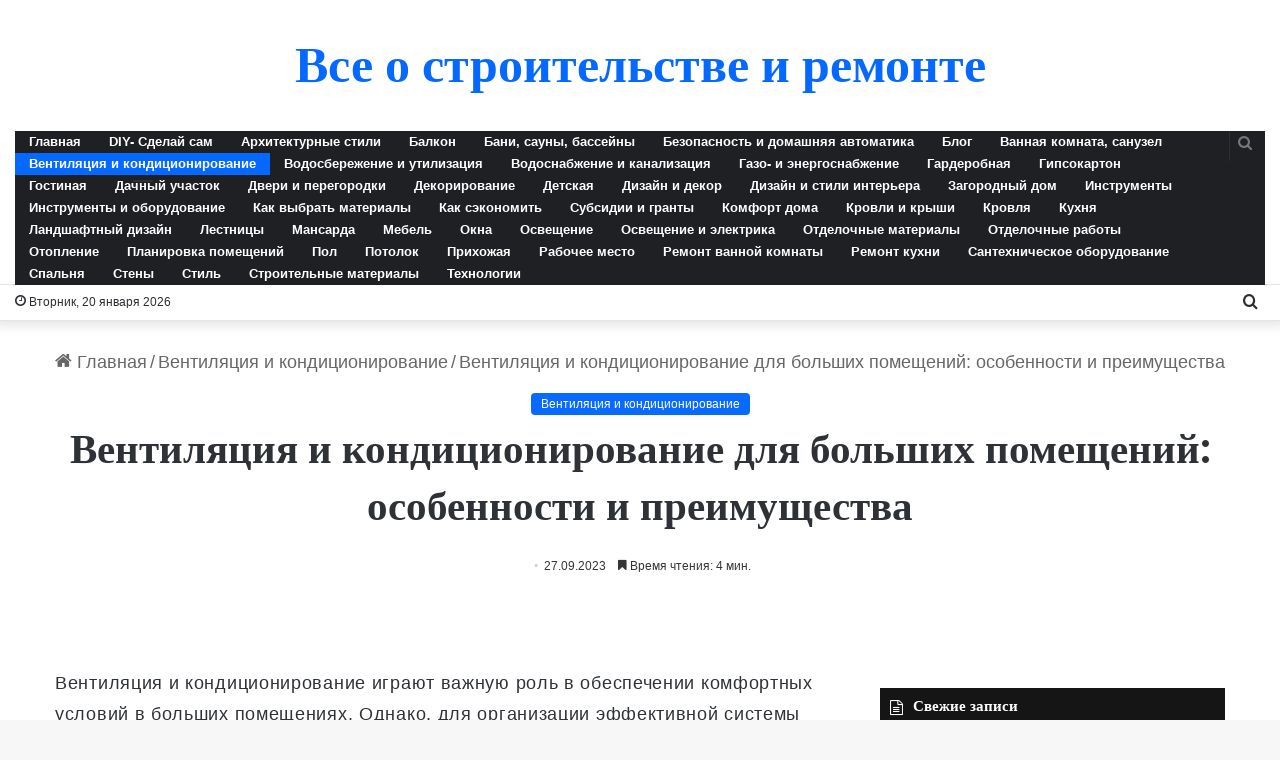

--- FILE ---
content_type: text/html; charset=UTF-8
request_url: https://stroyvec.ru/ventilyacziya-i-kondiczionirovanie-dlya-bolshih-pomeshhenij-osobennosti-i-preimushhestva/
body_size: 29672
content:
<!DOCTYPE html>
<html lang="ru-RU" class="" data-skin="light" prefix="og: https://ogp.me/ns#">
<head>
	<meta charset="UTF-8" />
	<link rel="profile" href="https://gmpg.org/xfn/11" />
	
<!-- SEO от Rank Math - https://rankmath.com/ -->
<title>Вентиляция и кондиционирование для больших помещений: особенности и преимущества</title>
<meta name="description" content="В данной статье мы рассказываем о важности правильной вентиляции и кондиционирования для больших помещений. Узнайте особенности и преимущества этих систем, которые обеспечат комфортное и безопасное воздушное окружение."/>
<meta name="robots" content="follow, index, max-snippet:-1, max-video-preview:-1, max-image-preview:large"/>
<link rel="canonical" href="https://stroyvec.ru/ventilyacziya-i-kondiczionirovanie-dlya-bolshih-pomeshhenij-osobennosti-i-preimushhestva/" />
<meta property="og:locale" content="ru_RU" />
<meta property="og:type" content="article" />
<meta property="og:title" content="Вентиляция и кондиционирование для больших помещений: особенности и преимущества" />
<meta property="og:description" content="В данной статье мы рассказываем о важности правильной вентиляции и кондиционирования для больших помещений. Узнайте особенности и преимущества этих систем, которые обеспечат комфортное и безопасное воздушное окружение." />
<meta property="og:url" content="https://stroyvec.ru/ventilyacziya-i-kondiczionirovanie-dlya-bolshih-pomeshhenij-osobennosti-i-preimushhestva/" />
<meta property="og:site_name" content="Стройвек" />
<meta property="article:section" content="Вентиляция и кондиционирование" />
<meta name="twitter:card" content="summary_large_image" />
<meta name="twitter:title" content="Вентиляция и кондиционирование для больших помещений: особенности и преимущества" />
<meta name="twitter:description" content="В данной статье мы рассказываем о важности правильной вентиляции и кондиционирования для больших помещений. Узнайте особенности и преимущества этих систем, которые обеспечат комфортное и безопасное воздушное окружение." />
<meta name="twitter:label1" content="Автор" />
<meta name="twitter:data1" content="stroy" />
<meta name="twitter:label2" content="Время чтения" />
<meta name="twitter:data2" content="4 минуты" />
<script type="application/ld+json" class="rank-math-schema">{"@context":"https://schema.org","@graph":[{"@type":"BreadcrumbList","@id":"https://stroyvec.ru/ventilyacziya-i-kondiczionirovanie-dlya-bolshih-pomeshhenij-osobennosti-i-preimushhestva/#breadcrumb","itemListElement":[{"@type":"ListItem","position":"1","item":{"@id":"https://stroyvec.ru","name":"\u0413\u043b\u0430\u0432\u043d\u0430\u044f"}},{"@type":"ListItem","position":"2","item":{"@id":"https://stroyvec.ru/category/ventiljatsija-i-konditsionirovanie/","name":"\u0412\u0435\u043d\u0442\u0438\u043b\u044f\u0446\u0438\u044f \u0438 \u043a\u043e\u043d\u0434\u0438\u0446\u0438\u043e\u043d\u0438\u0440\u043e\u0432\u0430\u043d\u0438\u0435"}},{"@type":"ListItem","position":"3","item":{"@id":"https://stroyvec.ru/ventilyacziya-i-kondiczionirovanie-dlya-bolshih-pomeshhenij-osobennosti-i-preimushhestva/","name":"\u0412\u0435\u043d\u0442\u0438\u043b\u044f\u0446\u0438\u044f \u0438 \u043a\u043e\u043d\u0434\u0438\u0446\u0438\u043e\u043d\u0438\u0440\u043e\u0432\u0430\u043d\u0438\u0435 \u0434\u043b\u044f \u0431\u043e\u043b\u044c\u0448\u0438\u0445 \u043f\u043e\u043c\u0435\u0449\u0435\u043d\u0438\u0439: \u043e\u0441\u043e\u0431\u0435\u043d\u043d\u043e\u0441\u0442\u0438 \u0438 \u043f\u0440\u0435\u0438\u043c\u0443\u0449\u0435\u0441\u0442\u0432\u0430"}}]}]}</script>
<!-- /Rank Math WordPress SEO плагин -->


		<style type="text/css">
			:root{
			
					--main-nav-background: #1f2024;
					--main-nav-secondry-background: rgba(0,0,0,0.2);
					--main-nav-primary-color: #0088ff;
					--main-nav-contrast-primary-color: #FFFFFF;
					--main-nav-text-color: #FFFFFF;
					--main-nav-secondry-text-color: rgba(225,255,255,0.5);
					--main-nav-main-border-color: rgba(255,255,255,0.07);
					--main-nav-secondry-border-color: rgba(255,255,255,0.04);
				
			}
		</style>
	<meta name="viewport" content="width=device-width, initial-scale=1.0" /><style id='wp-img-auto-sizes-contain-inline-css' type='text/css'>
img:is([sizes=auto i],[sizes^="auto," i]){contain-intrinsic-size:3000px 1500px}
/*# sourceURL=wp-img-auto-sizes-contain-inline-css */
</style>
<style id='wp-block-library-inline-css' type='text/css'>
:root{--wp-block-synced-color:#7a00df;--wp-block-synced-color--rgb:122,0,223;--wp-bound-block-color:var(--wp-block-synced-color);--wp-editor-canvas-background:#ddd;--wp-admin-theme-color:#007cba;--wp-admin-theme-color--rgb:0,124,186;--wp-admin-theme-color-darker-10:#006ba1;--wp-admin-theme-color-darker-10--rgb:0,107,160.5;--wp-admin-theme-color-darker-20:#005a87;--wp-admin-theme-color-darker-20--rgb:0,90,135;--wp-admin-border-width-focus:2px}@media (min-resolution:192dpi){:root{--wp-admin-border-width-focus:1.5px}}.wp-element-button{cursor:pointer}:root .has-very-light-gray-background-color{background-color:#eee}:root .has-very-dark-gray-background-color{background-color:#313131}:root .has-very-light-gray-color{color:#eee}:root .has-very-dark-gray-color{color:#313131}:root .has-vivid-green-cyan-to-vivid-cyan-blue-gradient-background{background:linear-gradient(135deg,#00d084,#0693e3)}:root .has-purple-crush-gradient-background{background:linear-gradient(135deg,#34e2e4,#4721fb 50%,#ab1dfe)}:root .has-hazy-dawn-gradient-background{background:linear-gradient(135deg,#faaca8,#dad0ec)}:root .has-subdued-olive-gradient-background{background:linear-gradient(135deg,#fafae1,#67a671)}:root .has-atomic-cream-gradient-background{background:linear-gradient(135deg,#fdd79a,#004a59)}:root .has-nightshade-gradient-background{background:linear-gradient(135deg,#330968,#31cdcf)}:root .has-midnight-gradient-background{background:linear-gradient(135deg,#020381,#2874fc)}:root{--wp--preset--font-size--normal:16px;--wp--preset--font-size--huge:42px}.has-regular-font-size{font-size:1em}.has-larger-font-size{font-size:2.625em}.has-normal-font-size{font-size:var(--wp--preset--font-size--normal)}.has-huge-font-size{font-size:var(--wp--preset--font-size--huge)}.has-text-align-center{text-align:center}.has-text-align-left{text-align:left}.has-text-align-right{text-align:right}.has-fit-text{white-space:nowrap!important}#end-resizable-editor-section{display:none}.aligncenter{clear:both}.items-justified-left{justify-content:flex-start}.items-justified-center{justify-content:center}.items-justified-right{justify-content:flex-end}.items-justified-space-between{justify-content:space-between}.screen-reader-text{border:0;clip-path:inset(50%);height:1px;margin:-1px;overflow:hidden;padding:0;position:absolute;width:1px;word-wrap:normal!important}.screen-reader-text:focus{background-color:#ddd;clip-path:none;color:#444;display:block;font-size:1em;height:auto;left:5px;line-height:normal;padding:15px 23px 14px;text-decoration:none;top:5px;width:auto;z-index:100000}html :where(.has-border-color){border-style:solid}html :where([style*=border-top-color]){border-top-style:solid}html :where([style*=border-right-color]){border-right-style:solid}html :where([style*=border-bottom-color]){border-bottom-style:solid}html :where([style*=border-left-color]){border-left-style:solid}html :where([style*=border-width]){border-style:solid}html :where([style*=border-top-width]){border-top-style:solid}html :where([style*=border-right-width]){border-right-style:solid}html :where([style*=border-bottom-width]){border-bottom-style:solid}html :where([style*=border-left-width]){border-left-style:solid}html :where(img[class*=wp-image-]){height:auto;max-width:100%}:where(figure){margin:0 0 1em}html :where(.is-position-sticky){--wp-admin--admin-bar--position-offset:var(--wp-admin--admin-bar--height,0px)}@media screen and (max-width:600px){html :where(.is-position-sticky){--wp-admin--admin-bar--position-offset:0px}}

/*# sourceURL=wp-block-library-inline-css */
</style><style id='global-styles-inline-css' type='text/css'>
:root{--wp--preset--aspect-ratio--square: 1;--wp--preset--aspect-ratio--4-3: 4/3;--wp--preset--aspect-ratio--3-4: 3/4;--wp--preset--aspect-ratio--3-2: 3/2;--wp--preset--aspect-ratio--2-3: 2/3;--wp--preset--aspect-ratio--16-9: 16/9;--wp--preset--aspect-ratio--9-16: 9/16;--wp--preset--color--black: #000000;--wp--preset--color--cyan-bluish-gray: #abb8c3;--wp--preset--color--white: #ffffff;--wp--preset--color--pale-pink: #f78da7;--wp--preset--color--vivid-red: #cf2e2e;--wp--preset--color--luminous-vivid-orange: #ff6900;--wp--preset--color--luminous-vivid-amber: #fcb900;--wp--preset--color--light-green-cyan: #7bdcb5;--wp--preset--color--vivid-green-cyan: #00d084;--wp--preset--color--pale-cyan-blue: #8ed1fc;--wp--preset--color--vivid-cyan-blue: #0693e3;--wp--preset--color--vivid-purple: #9b51e0;--wp--preset--gradient--vivid-cyan-blue-to-vivid-purple: linear-gradient(135deg,rgb(6,147,227) 0%,rgb(155,81,224) 100%);--wp--preset--gradient--light-green-cyan-to-vivid-green-cyan: linear-gradient(135deg,rgb(122,220,180) 0%,rgb(0,208,130) 100%);--wp--preset--gradient--luminous-vivid-amber-to-luminous-vivid-orange: linear-gradient(135deg,rgb(252,185,0) 0%,rgb(255,105,0) 100%);--wp--preset--gradient--luminous-vivid-orange-to-vivid-red: linear-gradient(135deg,rgb(255,105,0) 0%,rgb(207,46,46) 100%);--wp--preset--gradient--very-light-gray-to-cyan-bluish-gray: linear-gradient(135deg,rgb(238,238,238) 0%,rgb(169,184,195) 100%);--wp--preset--gradient--cool-to-warm-spectrum: linear-gradient(135deg,rgb(74,234,220) 0%,rgb(151,120,209) 20%,rgb(207,42,186) 40%,rgb(238,44,130) 60%,rgb(251,105,98) 80%,rgb(254,248,76) 100%);--wp--preset--gradient--blush-light-purple: linear-gradient(135deg,rgb(255,206,236) 0%,rgb(152,150,240) 100%);--wp--preset--gradient--blush-bordeaux: linear-gradient(135deg,rgb(254,205,165) 0%,rgb(254,45,45) 50%,rgb(107,0,62) 100%);--wp--preset--gradient--luminous-dusk: linear-gradient(135deg,rgb(255,203,112) 0%,rgb(199,81,192) 50%,rgb(65,88,208) 100%);--wp--preset--gradient--pale-ocean: linear-gradient(135deg,rgb(255,245,203) 0%,rgb(182,227,212) 50%,rgb(51,167,181) 100%);--wp--preset--gradient--electric-grass: linear-gradient(135deg,rgb(202,248,128) 0%,rgb(113,206,126) 100%);--wp--preset--gradient--midnight: linear-gradient(135deg,rgb(2,3,129) 0%,rgb(40,116,252) 100%);--wp--preset--font-size--small: 13px;--wp--preset--font-size--medium: 20px;--wp--preset--font-size--large: 36px;--wp--preset--font-size--x-large: 42px;--wp--preset--spacing--20: 0.44rem;--wp--preset--spacing--30: 0.67rem;--wp--preset--spacing--40: 1rem;--wp--preset--spacing--50: 1.5rem;--wp--preset--spacing--60: 2.25rem;--wp--preset--spacing--70: 3.38rem;--wp--preset--spacing--80: 5.06rem;--wp--preset--shadow--natural: 6px 6px 9px rgba(0, 0, 0, 0.2);--wp--preset--shadow--deep: 12px 12px 50px rgba(0, 0, 0, 0.4);--wp--preset--shadow--sharp: 6px 6px 0px rgba(0, 0, 0, 0.2);--wp--preset--shadow--outlined: 6px 6px 0px -3px rgb(255, 255, 255), 6px 6px rgb(0, 0, 0);--wp--preset--shadow--crisp: 6px 6px 0px rgb(0, 0, 0);}:where(.is-layout-flex){gap: 0.5em;}:where(.is-layout-grid){gap: 0.5em;}body .is-layout-flex{display: flex;}.is-layout-flex{flex-wrap: wrap;align-items: center;}.is-layout-flex > :is(*, div){margin: 0;}body .is-layout-grid{display: grid;}.is-layout-grid > :is(*, div){margin: 0;}:where(.wp-block-columns.is-layout-flex){gap: 2em;}:where(.wp-block-columns.is-layout-grid){gap: 2em;}:where(.wp-block-post-template.is-layout-flex){gap: 1.25em;}:where(.wp-block-post-template.is-layout-grid){gap: 1.25em;}.has-black-color{color: var(--wp--preset--color--black) !important;}.has-cyan-bluish-gray-color{color: var(--wp--preset--color--cyan-bluish-gray) !important;}.has-white-color{color: var(--wp--preset--color--white) !important;}.has-pale-pink-color{color: var(--wp--preset--color--pale-pink) !important;}.has-vivid-red-color{color: var(--wp--preset--color--vivid-red) !important;}.has-luminous-vivid-orange-color{color: var(--wp--preset--color--luminous-vivid-orange) !important;}.has-luminous-vivid-amber-color{color: var(--wp--preset--color--luminous-vivid-amber) !important;}.has-light-green-cyan-color{color: var(--wp--preset--color--light-green-cyan) !important;}.has-vivid-green-cyan-color{color: var(--wp--preset--color--vivid-green-cyan) !important;}.has-pale-cyan-blue-color{color: var(--wp--preset--color--pale-cyan-blue) !important;}.has-vivid-cyan-blue-color{color: var(--wp--preset--color--vivid-cyan-blue) !important;}.has-vivid-purple-color{color: var(--wp--preset--color--vivid-purple) !important;}.has-black-background-color{background-color: var(--wp--preset--color--black) !important;}.has-cyan-bluish-gray-background-color{background-color: var(--wp--preset--color--cyan-bluish-gray) !important;}.has-white-background-color{background-color: var(--wp--preset--color--white) !important;}.has-pale-pink-background-color{background-color: var(--wp--preset--color--pale-pink) !important;}.has-vivid-red-background-color{background-color: var(--wp--preset--color--vivid-red) !important;}.has-luminous-vivid-orange-background-color{background-color: var(--wp--preset--color--luminous-vivid-orange) !important;}.has-luminous-vivid-amber-background-color{background-color: var(--wp--preset--color--luminous-vivid-amber) !important;}.has-light-green-cyan-background-color{background-color: var(--wp--preset--color--light-green-cyan) !important;}.has-vivid-green-cyan-background-color{background-color: var(--wp--preset--color--vivid-green-cyan) !important;}.has-pale-cyan-blue-background-color{background-color: var(--wp--preset--color--pale-cyan-blue) !important;}.has-vivid-cyan-blue-background-color{background-color: var(--wp--preset--color--vivid-cyan-blue) !important;}.has-vivid-purple-background-color{background-color: var(--wp--preset--color--vivid-purple) !important;}.has-black-border-color{border-color: var(--wp--preset--color--black) !important;}.has-cyan-bluish-gray-border-color{border-color: var(--wp--preset--color--cyan-bluish-gray) !important;}.has-white-border-color{border-color: var(--wp--preset--color--white) !important;}.has-pale-pink-border-color{border-color: var(--wp--preset--color--pale-pink) !important;}.has-vivid-red-border-color{border-color: var(--wp--preset--color--vivid-red) !important;}.has-luminous-vivid-orange-border-color{border-color: var(--wp--preset--color--luminous-vivid-orange) !important;}.has-luminous-vivid-amber-border-color{border-color: var(--wp--preset--color--luminous-vivid-amber) !important;}.has-light-green-cyan-border-color{border-color: var(--wp--preset--color--light-green-cyan) !important;}.has-vivid-green-cyan-border-color{border-color: var(--wp--preset--color--vivid-green-cyan) !important;}.has-pale-cyan-blue-border-color{border-color: var(--wp--preset--color--pale-cyan-blue) !important;}.has-vivid-cyan-blue-border-color{border-color: var(--wp--preset--color--vivid-cyan-blue) !important;}.has-vivid-purple-border-color{border-color: var(--wp--preset--color--vivid-purple) !important;}.has-vivid-cyan-blue-to-vivid-purple-gradient-background{background: var(--wp--preset--gradient--vivid-cyan-blue-to-vivid-purple) !important;}.has-light-green-cyan-to-vivid-green-cyan-gradient-background{background: var(--wp--preset--gradient--light-green-cyan-to-vivid-green-cyan) !important;}.has-luminous-vivid-amber-to-luminous-vivid-orange-gradient-background{background: var(--wp--preset--gradient--luminous-vivid-amber-to-luminous-vivid-orange) !important;}.has-luminous-vivid-orange-to-vivid-red-gradient-background{background: var(--wp--preset--gradient--luminous-vivid-orange-to-vivid-red) !important;}.has-very-light-gray-to-cyan-bluish-gray-gradient-background{background: var(--wp--preset--gradient--very-light-gray-to-cyan-bluish-gray) !important;}.has-cool-to-warm-spectrum-gradient-background{background: var(--wp--preset--gradient--cool-to-warm-spectrum) !important;}.has-blush-light-purple-gradient-background{background: var(--wp--preset--gradient--blush-light-purple) !important;}.has-blush-bordeaux-gradient-background{background: var(--wp--preset--gradient--blush-bordeaux) !important;}.has-luminous-dusk-gradient-background{background: var(--wp--preset--gradient--luminous-dusk) !important;}.has-pale-ocean-gradient-background{background: var(--wp--preset--gradient--pale-ocean) !important;}.has-electric-grass-gradient-background{background: var(--wp--preset--gradient--electric-grass) !important;}.has-midnight-gradient-background{background: var(--wp--preset--gradient--midnight) !important;}.has-small-font-size{font-size: var(--wp--preset--font-size--small) !important;}.has-medium-font-size{font-size: var(--wp--preset--font-size--medium) !important;}.has-large-font-size{font-size: var(--wp--preset--font-size--large) !important;}.has-x-large-font-size{font-size: var(--wp--preset--font-size--x-large) !important;}
/*# sourceURL=global-styles-inline-css */
</style>

<style id='classic-theme-styles-inline-css' type='text/css'>
/*! This file is auto-generated */
.wp-block-button__link{color:#fff;background-color:#32373c;border-radius:9999px;box-shadow:none;text-decoration:none;padding:calc(.667em + 2px) calc(1.333em + 2px);font-size:1.125em}.wp-block-file__button{background:#32373c;color:#fff;text-decoration:none}
/*# sourceURL=/wp-includes/css/classic-themes.min.css */
</style>
<link rel='stylesheet' id='tie-css-base-css' href='https://stroyvec.ru/wp-content/themes/jannah/assets/css/base.min.css?x40885&amp;ver=6.2.0' type='text/css' media='all' />
<link rel='stylesheet' id='tie-css-styles-css' href='https://stroyvec.ru/wp-content/themes/jannah/assets/css/style.min.css?x40885&amp;ver=6.2.0' type='text/css' media='all' />
<link rel='stylesheet' id='tie-css-widgets-css' href='https://stroyvec.ru/wp-content/themes/jannah/assets/css/widgets.min.css?x40885&amp;ver=6.2.0' type='text/css' media='all' />
<link rel='stylesheet' id='tie-css-helpers-css' href='https://stroyvec.ru/wp-content/themes/jannah/assets/css/helpers.min.css?x40885&amp;ver=6.2.0' type='text/css' media='all' />
<link rel='stylesheet' id='tie-fontawesome5-css' href='https://stroyvec.ru/wp-content/themes/jannah/assets/css/fontawesome.css?x40885&amp;ver=6.2.0' type='text/css' media='all' />
<link rel='stylesheet' id='tie-css-single-css' href='https://stroyvec.ru/wp-content/themes/jannah/assets/css/single.min.css?x40885&amp;ver=6.2.0' type='text/css' media='all' />
<link rel='stylesheet' id='tie-css-print-css' href='https://stroyvec.ru/wp-content/themes/jannah/assets/css/print.css?x40885&amp;ver=6.2.0' type='text/css' media='print' />
<link rel='stylesheet' id='tie-theme-child-css-css' href='https://stroyvec.ru/wp-content/themes/jannah-child/style.css?x40885&amp;ver=38c8930a6031a91f939e82b9ab6f2339' type='text/css' media='all' />
<style id='tie-theme-child-css-inline-css' type='text/css'>
.wf-active .logo-text,.wf-active h1,.wf-active h2,.wf-active h3,.wf-active h4,.wf-active h5,.wf-active h6,.wf-active .the-subtitle{font-family: 'Poppins';}body{font-size: 18px;}#the-post .entry-content,#the-post .entry-content p{font-size: 18px;letter-spacing: 0.7px;line-height: 1.75;}.entry h3{font-size: 22px;}.entry h4{font-size: 20px;}@media (min-width: 1200px){.container{width: auto;}}.boxed-layout #tie-wrapper,.boxed-layout .fixed-nav{max-width: 1430px;}@media (min-width: 1400px){.container,.wide-next-prev-slider-wrapper .slider-main-container{max-width: 1400px;}}
/*# sourceURL=tie-theme-child-css-inline-css */
</style>
<script type="text/javascript" src="https://stroyvec.ru/wp-includes/js/jquery/jquery.min.js?x40885&amp;ver=3.7.1" id="jquery-core-js"></script>
<meta http-equiv="X-UA-Compatible" content="IE=edge">
<link rel="icon" href="https://stroyvec.ru/wp-content/uploads/2023/07/storoitelstvo-i-remont-1.png?x40885" sizes="32x32" />
<link rel="icon" href="https://stroyvec.ru/wp-content/uploads/2023/07/storoitelstvo-i-remont-1.png?x40885" sizes="192x192" />
<link rel="apple-touch-icon" href="https://stroyvec.ru/wp-content/uploads/2023/07/storoitelstvo-i-remont-1.png?x40885" />
<meta name="msapplication-TileImage" content="https://stroyvec.ru/wp-content/uploads/2023/07/storoitelstvo-i-remont-1.png" />
		<style type="text/css" id="wp-custom-css">
			#main-nav {
  line-height: 1.7;
}		</style>
		</head>

<body id="tie-body" class="wp-singular post-template-default single single-post postid-41833 single-format-standard wp-theme-jannah wp-child-theme-jannah-child wrapper-has-shadow block-head-7 magazine2 is-thumb-overlay-disabled is-desktop is-header-layout-2 sidebar-right has-sidebar post-layout-7 full-width-title-full-width-media has-mobile-share">

<!-- Yandex.RTB R-A-3717001-4 -->
<script>
window.yaContextCb.push(()=>{
	Ya.Context.AdvManager.render({
		"blockId": "R-A-3717001-4",
		"type": "floorAd",
		"platform": "touch"
	})
})
</script>
<!-- Yandex.RTB R-A-3717001-5 -->
<script>
window.yaContextCb.push(()=>{
	Ya.Context.AdvManager.render({
		"blockId": "R-A-3717001-5",
		"type": "floorAd",
		"platform": "desktop"
	})
})
</script>

<div class="background-overlay">

	<div id="tie-container" class="site tie-container">

		
		<div id="tie-wrapper">

			<div class="stream-item stream-item-above-header"><div class="stream-item-size" style=""><!-- Yandex.RTB R-A-3717001-1 -->
<div id="yandex_rtb_R-A-3717001-1"></div>
<script>
window.yaContextCb.push(()=>{
	Ya.Context.AdvManager.render({
		"blockId": "R-A-3717001-1",
		"renderTo": "yandex_rtb_R-A-3717001-1"
	})
})
</script></div></div>
<header id="theme-header" class="theme-header header-layout-2 main-nav-dark main-nav-default-dark main-nav-below main-nav-boxed no-stream-item top-nav-active top-nav-light top-nav-default-light top-nav-below top-nav-below-main-nav has-shadow is-stretch-header has-normal-width-logo mobile-header-default">
	
<div class="container header-container">
	<div class="tie-row logo-row">

		
		<div class="logo-wrapper">
			<div class="tie-col-md-4 logo-container clearfix">
				<div id="mobile-header-components-area_1" class="mobile-header-components"><ul class="components"><li class="mobile-component_menu custom-menu-link"><a href="#" id="mobile-menu-icon" class=""><span class="tie-mobile-menu-icon nav-icon is-layout-1"></span><span class="screen-reader-text">﻿Меню</span></a></li></ul></div>
		<div id="logo" class="text-logo" >

			
			<a title="Все о строительстве и ремонте" href="https://stroyvec.ru/">
				<div class="logo-text">Все о строительстве и ремонте</div>			</a>

			
		</div><!-- #logo /-->

		<div id="mobile-header-components-area_2" class="mobile-header-components"><ul class="components"><li class="mobile-component_search custom-menu-link">
				<a href="#" class="tie-search-trigger-mobile">
					<span class="tie-icon-search tie-search-icon" aria-hidden="true"></span>
					<span class="screen-reader-text">Искать</span>
				</a>
			</li></ul></div>			</div><!-- .tie-col /-->
		</div><!-- .logo-wrapper /-->

		
	</div><!-- .tie-row /-->
</div><!-- .container /-->

<div class="main-nav-wrapper">
	<nav id="main-nav"  class="main-nav header-nav"  aria-label="Первая навигация">
		<div class="container">

			<div class="main-menu-wrapper">

				
				<div id="menu-components-wrap">

					


					<div class="main-menu main-menu-wrap tie-alignleft">
						<div id="main-nav-menu" class="main-menu header-menu"><ul id="menu-glavnoe" class="menu"><li id="menu-item-39634" class="menu-item menu-item-type-post_type menu-item-object-page menu-item-39634"><a title="Советы по строительству и ремонту" href="https://stroyvec.ru/news/">Главная</a></li>
<li id="menu-item-56421" class="menu-item menu-item-type-taxonomy menu-item-object-category menu-item-56421"><a href="https://stroyvec.ru/category/diy-sdelaj-sam/">DIY- Сделай сам</a></li>
<li id="menu-item-56422" class="menu-item menu-item-type-taxonomy menu-item-object-category menu-item-56422"><a href="https://stroyvec.ru/category/arhitekturnye-stili/">Архитектурные стили</a></li>
<li id="menu-item-56423" class="menu-item menu-item-type-taxonomy menu-item-object-category menu-item-56423"><a href="https://stroyvec.ru/category/balkon/">Балкон</a></li>
<li id="menu-item-56424" class="menu-item menu-item-type-taxonomy menu-item-object-category menu-item-56424"><a href="https://stroyvec.ru/category/bani-sauny-bassejny/">Бани, сауны, бассейны</a></li>
<li id="menu-item-56425" class="menu-item menu-item-type-taxonomy menu-item-object-category menu-item-56425"><a href="https://stroyvec.ru/category/bezopasnost-i-domashnjaja-avtomatika/">Безопасность и домашняя автоматика</a></li>
<li id="menu-item-56426" class="menu-item menu-item-type-taxonomy menu-item-object-category menu-item-56426"><a href="https://stroyvec.ru/category/blog/">Блог</a></li>
<li id="menu-item-56427" class="menu-item menu-item-type-taxonomy menu-item-object-category menu-item-56427"><a href="https://stroyvec.ru/category/vannaja-komnata-sanuzel/">Ванная комната, санузел</a></li>
<li id="menu-item-56428" class="menu-item menu-item-type-taxonomy menu-item-object-category current-post-ancestor current-menu-parent current-post-parent menu-item-56428 tie-current-menu"><a href="https://stroyvec.ru/category/ventiljatsija-i-konditsionirovanie/">Вентиляция и кондиционирование</a></li>
<li id="menu-item-56429" class="menu-item menu-item-type-taxonomy menu-item-object-category menu-item-56429"><a href="https://stroyvec.ru/category/vodosberezhenie-i-utilizatsija-stochnyh-vod/">Водосбережение и утилизация</a></li>
<li id="menu-item-56430" class="menu-item menu-item-type-taxonomy menu-item-object-category menu-item-56430"><a href="https://stroyvec.ru/category/vodosnabzhenie-i-kanalizatsija/">Водоснабжение и канализация</a></li>
<li id="menu-item-56431" class="menu-item menu-item-type-taxonomy menu-item-object-category menu-item-56431"><a href="https://stroyvec.ru/category/gazo-i-energosnabzhenie/">Газо- и энергоснабжение</a></li>
<li id="menu-item-56432" class="menu-item menu-item-type-taxonomy menu-item-object-category menu-item-56432"><a href="https://stroyvec.ru/category/garderobnaja/">Гардеробная</a></li>
<li id="menu-item-56433" class="menu-item menu-item-type-taxonomy menu-item-object-category menu-item-56433"><a href="https://stroyvec.ru/category/gipsokarton/">Гипсокартон</a></li>
<li id="menu-item-56434" class="menu-item menu-item-type-taxonomy menu-item-object-category menu-item-56434"><a href="https://stroyvec.ru/category/gostinaja/">Гостиная</a></li>
<li id="menu-item-56435" class="menu-item menu-item-type-taxonomy menu-item-object-category menu-item-56435"><a href="https://stroyvec.ru/category/dachnyj-uchastok/">Дачный участок</a></li>
<li id="menu-item-56436" class="menu-item menu-item-type-taxonomy menu-item-object-category menu-item-56436"><a href="https://stroyvec.ru/category/dveri-i-peregorodki/">Двери и перегородки</a></li>
<li id="menu-item-56437" class="menu-item menu-item-type-taxonomy menu-item-object-category menu-item-56437"><a href="https://stroyvec.ru/category/dekorirovanie/">Декорирование</a></li>
<li id="menu-item-56438" class="menu-item menu-item-type-taxonomy menu-item-object-category menu-item-56438"><a href="https://stroyvec.ru/category/detskaja/">Детская</a></li>
<li id="menu-item-56439" class="menu-item menu-item-type-taxonomy menu-item-object-category menu-item-56439"><a href="https://stroyvec.ru/category/dizajn-i-dekor/">Дизайн и декор</a></li>
<li id="menu-item-56440" class="menu-item menu-item-type-taxonomy menu-item-object-category menu-item-56440"><a href="https://stroyvec.ru/category/dizajn-i-stili-interera/">Дизайн и стили интерьера</a></li>
<li id="menu-item-56441" class="menu-item menu-item-type-taxonomy menu-item-object-category menu-item-56441"><a href="https://stroyvec.ru/category/zagorodnyj-dom/">Загородный дом</a></li>
<li id="menu-item-56442" class="menu-item menu-item-type-taxonomy menu-item-object-category menu-item-56442"><a href="https://stroyvec.ru/category/instrumenty/">Инструменты</a></li>
<li id="menu-item-56443" class="menu-item menu-item-type-taxonomy menu-item-object-category menu-item-56443"><a href="https://stroyvec.ru/category/instrumenty-i-oborudovanie/">Инструменты и оборудование</a></li>
<li id="menu-item-56444" class="menu-item menu-item-type-taxonomy menu-item-object-category menu-item-56444"><a href="https://stroyvec.ru/category/kak-vybrat-stroitelnye-materialy/">Как выбрать материалы</a></li>
<li id="menu-item-56445" class="menu-item menu-item-type-taxonomy menu-item-object-category menu-item-56445"><a href="https://stroyvec.ru/category/kak-sekonomit-na-stroitelstve-i-remonte/">Как сэкономить</a></li>
<li id="menu-item-56446" class="menu-item menu-item-type-taxonomy menu-item-object-category menu-item-56446"><a href="https://stroyvec.ru/category/kakie-subsidii-i-granty-dostupny-v-oblasti-stroitelstva/">Субсидии и гранты</a></li>
<li id="menu-item-56447" class="menu-item menu-item-type-taxonomy menu-item-object-category menu-item-56447"><a href="https://stroyvec.ru/category/komfort-doma/">Комфорт дома</a></li>
<li id="menu-item-56448" class="menu-item menu-item-type-taxonomy menu-item-object-category menu-item-56448"><a href="https://stroyvec.ru/category/krovli-i-kryshi/">Кровли и крыши</a></li>
<li id="menu-item-56449" class="menu-item menu-item-type-taxonomy menu-item-object-category menu-item-56449"><a href="https://stroyvec.ru/category/krovlja/">Кровля</a></li>
<li id="menu-item-56450" class="menu-item menu-item-type-taxonomy menu-item-object-category menu-item-56450"><a href="https://stroyvec.ru/category/kuhnja/">Кухня</a></li>
<li id="menu-item-56451" class="menu-item menu-item-type-taxonomy menu-item-object-category menu-item-56451"><a href="https://stroyvec.ru/category/landshaftnyj-dizajn/">Ландшафтный дизайн</a></li>
<li id="menu-item-56452" class="menu-item menu-item-type-taxonomy menu-item-object-category menu-item-56452"><a href="https://stroyvec.ru/category/lestnitsy/">Лестницы</a></li>
<li id="menu-item-56453" class="menu-item menu-item-type-taxonomy menu-item-object-category menu-item-56453"><a href="https://stroyvec.ru/category/mansarda/">Мансарда</a></li>
<li id="menu-item-56454" class="menu-item menu-item-type-taxonomy menu-item-object-category menu-item-56454"><a href="https://stroyvec.ru/category/mebel/">Мебель</a></li>
<li id="menu-item-56455" class="menu-item menu-item-type-taxonomy menu-item-object-category menu-item-56455"><a href="https://stroyvec.ru/category/okna/">Окна</a></li>
<li id="menu-item-56456" class="menu-item menu-item-type-taxonomy menu-item-object-category menu-item-56456"><a href="https://stroyvec.ru/category/osveschenie/">Освещение</a></li>
<li id="menu-item-56457" class="menu-item menu-item-type-taxonomy menu-item-object-category menu-item-56457"><a href="https://stroyvec.ru/category/osveschenie-i-elektrika/">Освещение и электрика</a></li>
<li id="menu-item-56458" class="menu-item menu-item-type-taxonomy menu-item-object-category menu-item-56458"><a href="https://stroyvec.ru/category/otdelochnye-materialy/">Отделочные материалы</a></li>
<li id="menu-item-56459" class="menu-item menu-item-type-taxonomy menu-item-object-category menu-item-56459"><a href="https://stroyvec.ru/category/otdelochnye-raboty/">Отделочные работы</a></li>
<li id="menu-item-56460" class="menu-item menu-item-type-taxonomy menu-item-object-category menu-item-56460"><a href="https://stroyvec.ru/category/otoplenie/">Отопление</a></li>
<li id="menu-item-56461" class="menu-item menu-item-type-taxonomy menu-item-object-category menu-item-56461"><a href="https://stroyvec.ru/category/planirovka-pomeschenij/">Планировка помещений</a></li>
<li id="menu-item-56462" class="menu-item menu-item-type-taxonomy menu-item-object-category menu-item-56462"><a href="https://stroyvec.ru/category/pol/">Пол</a></li>
<li id="menu-item-56463" class="menu-item menu-item-type-taxonomy menu-item-object-category menu-item-56463"><a href="https://stroyvec.ru/category/potolok/">Потолок</a></li>
<li id="menu-item-56464" class="menu-item menu-item-type-taxonomy menu-item-object-category menu-item-56464"><a href="https://stroyvec.ru/category/prihozhaja/">Прихожая</a></li>
<li id="menu-item-56465" class="menu-item menu-item-type-taxonomy menu-item-object-category menu-item-56465"><a href="https://stroyvec.ru/category/rabochee-mesto/">Рабочее место</a></li>
<li id="menu-item-56466" class="menu-item menu-item-type-taxonomy menu-item-object-category menu-item-56466"><a href="https://stroyvec.ru/category/remont-vannoj-komnaty/">Ремонт ванной комнаты</a></li>
<li id="menu-item-56467" class="menu-item menu-item-type-taxonomy menu-item-object-category menu-item-56467"><a href="https://stroyvec.ru/category/remont-kuhni/">Ремонт кухни</a></li>
<li id="menu-item-56468" class="menu-item menu-item-type-taxonomy menu-item-object-category menu-item-56468"><a href="https://stroyvec.ru/category/santehnicheskoe-oborudovanie/">Сантехническое оборудование</a></li>
<li id="menu-item-56469" class="menu-item menu-item-type-taxonomy menu-item-object-category menu-item-56469"><a href="https://stroyvec.ru/category/spalnja/">Спальня</a></li>
<li id="menu-item-56470" class="menu-item menu-item-type-taxonomy menu-item-object-category menu-item-56470"><a href="https://stroyvec.ru/category/steny/">Стены</a></li>
<li id="menu-item-56471" class="menu-item menu-item-type-taxonomy menu-item-object-category menu-item-56471"><a href="https://stroyvec.ru/category/stil/">Стиль</a></li>
<li id="menu-item-56472" class="menu-item menu-item-type-taxonomy menu-item-object-category menu-item-56472"><a href="https://stroyvec.ru/category/stroitelnye-materialy/">Строительные материалы</a></li>
<li id="menu-item-56473" class="menu-item menu-item-type-taxonomy menu-item-object-category menu-item-56473"><a href="https://stroyvec.ru/category/tehnologii/">Технологии</a></li>
</ul></div>					</div><!-- .main-menu.tie-alignleft /-->

					<ul class="components">			<li class="search-bar menu-item custom-menu-link" aria-label="Искать">
				<form method="get" id="search" action="https://stroyvec.ru/">
					<input id="search-input"  inputmode="search" type="text" name="s" title="Искать" placeholder="Искать" />
					<button id="search-submit" type="submit">
						<span class="tie-icon-search tie-search-icon" aria-hidden="true"></span>
						<span class="screen-reader-text">Искать</span>
					</button>
				</form>
			</li>
			</ul><!-- Components -->
				</div><!-- #menu-components-wrap /-->
			</div><!-- .main-menu-wrapper /-->
		</div><!-- .container /-->

			</nav><!-- #main-nav /-->
</div><!-- .main-nav-wrapper /-->


<nav id="top-nav"  class="has-date-components top-nav header-nav" aria-label="Дополнительная навигация">
	<div class="container">
		<div class="topbar-wrapper">

			
					<div class="topbar-today-date tie-icon">
						Вторник, 20 января 2026					</div>
					
			<div class="tie-alignleft">
							</div><!-- .tie-alignleft /-->

			<div class="tie-alignright">
				<ul class="components">			<li class="search-compact-icon menu-item custom-menu-link">
				<a href="#" class="tie-search-trigger">
					<span class="tie-icon-search tie-search-icon" aria-hidden="true"></span>
					<span class="screen-reader-text">Искать</span>
				</a>
			</li>
			</ul><!-- Components -->			</div><!-- .tie-alignright /-->

		</div><!-- .topbar-wrapper /-->
	</div><!-- .container /-->
</nav><!-- #top-nav /-->
</header>


			<div class="container fullwidth-entry-title-wrapper">
				<div class="container-wrapper fullwidth-entry-title">
<header class="entry-header-outer">

	<nav id="breadcrumb"><a href="https://stroyvec.ru/"><span class="tie-icon-home" aria-hidden="true"></span> Главная</a><em class="delimiter">/</em><a href="https://stroyvec.ru/category/ventiljatsija-i-konditsionirovanie/">Вентиляция и кондиционирование</a><em class="delimiter">/</em><span class="current">Вентиляция и кондиционирование для больших помещений: особенности и преимущества</span></nav><script type="application/ld+json">{"@context":"http:\/\/schema.org","@type":"BreadcrumbList","@id":"#Breadcrumb","itemListElement":[{"@type":"ListItem","position":1,"item":{"name":"\u0413\u043b\u0430\u0432\u043d\u0430\u044f","@id":"https:\/\/stroyvec.ru\/"}},{"@type":"ListItem","position":2,"item":{"name":"\u0412\u0435\u043d\u0442\u0438\u043b\u044f\u0446\u0438\u044f \u0438 \u043a\u043e\u043d\u0434\u0438\u0446\u0438\u043e\u043d\u0438\u0440\u043e\u0432\u0430\u043d\u0438\u0435","@id":"https:\/\/stroyvec.ru\/category\/ventiljatsija-i-konditsionirovanie\/"}}]}</script>
	<div class="entry-header">

		<span class="post-cat-wrap"><a class="post-cat tie-cat-24" href="https://stroyvec.ru/category/ventiljatsija-i-konditsionirovanie/">Вентиляция и кондиционирование</a></span>
		<h1 class="post-title entry-title">
			Вентиляция и кондиционирование для больших помещений: особенности и преимущества		</h1>

		<div class="stream-item stream-item-after-post-title"><div class="stream-item-size" style=""><!-- Yandex.RTB R-A-3717001-8 -->
<div id="yandex_rtb_R-A-3717001-8"></div>
<script>
window.yaContextCb.push(()=>{
	Ya.Context.AdvManager.render({
		"blockId": "R-A-3717001-8",
		"renderTo": "yandex_rtb_R-A-3717001-8"
	})
})
</script></div></div><div class="single-post-meta post-meta clearfix"><span class="date meta-item tie-icon">27.09.2023</span><div class="tie-alignright"><span class="meta-reading-time meta-item"><span class="tie-icon-bookmark" aria-hidden="true"></span> Время чтения: 4 мин.</span> </div></div><!-- .post-meta -->	</div><!-- .entry-header /-->

	
	
</header><!-- .entry-header-outer /-->


				</div>
			</div>
		<div class="container fullwidth-featured-area-wrapper"></div><!-- .container /--><div id="content" class="site-content container"><div id="main-content-row" class="tie-row main-content-row">

<div class="main-content tie-col-md-8 tie-col-xs-12" role="main">

	<div class="stream-item stream-item-above-post"><div class="stream-item-size" style=""><!-- Yandex.RTB R-A-3717001-7 -->
<div id="yandex_rtb_R-A-3717001-7"></div>
<script>
window.yaContextCb.push(()=>{
	Ya.Context.AdvManager.render({
		"blockId": "R-A-3717001-7",
		"renderTo": "yandex_rtb_R-A-3717001-7"
	})
})
</script></div></div>
	<article id="the-post" class="container-wrapper post-content tie-standard">

		
		<div class="entry-content entry clearfix">

			
			<p>Вентиляция и кондиционирование играют важную роль в обеспечении комфортных условий в больших помещениях. Однако, для организации эффективной системы вентиляции и кондиционирования необходимо учесть особенности таких помещений.</p>
<p>Одним из главных преимуществ вентиляции и кондиционирования в больших помещениях является возможность поддерживать оптимальный уровень воздухообмена. Это особенно важно в помещениях с высокой степенью загрязнения воздуха, например, в промышленных цехах или больницах.</p><div class="stream-item stream-item-in-post stream-item-inline-post aligncenter"><div class="stream-item-size" style=""><!-- Yandex.RTB R-A-3717001-15 -->
<div id="yandex_rtb_R-A-3717001-15"></div>
<script>
window.yaContextCb.push(()=>{
	Ya.Context.AdvManager.render({
		"blockId": "R-A-3717001-15",
		"renderTo": "yandex_rtb_R-A-3717001-15"
	})
})
</script></div></div>
<p>Кроме того, вентиляция и кондиционирование позволяют контролировать температуру и влажность в помещениях. Это важно не только для обеспечения комфортных условий для людей, но и для сохранения определенных условий работы оборудования или хранения товаров.</p>
<p>Также следует отметить, что эффективная вентиляция и кондиционирование в больших помещениях помогают снизить энергопотребление. Благодаря правильной организации системы удалось снизить потребление электроэнергии на вентиляцию и кондиционирование нашего склада на 30%.</p>
<h2>Вентиляция и кондиционирование для больших помещений: особенности и преимущества</h2>
<p>Вентиляция и кондиционирование больших помещений имеет свои особенности и преимущества. Важно понимать, что под &#171;большими помещениями&#187; подразумеваются здания, в которых находится большое количество людей или которые имеют большое пространство, такие как торговые центры, конференц-залы, кинотеатры и многие другие.</p><div class="stream-item stream-item-in-post stream-item-inline-post aligncenter"><div class="stream-item-size" style=""><!-- Yandex.RTB R-A-3717001-16 -->
<div id="yandex_rtb_R-A-3717001-16"></div>
<script>
window.yaContextCb.push(()=>{
	Ya.Context.AdvManager.render({
		"blockId": "R-A-3717001-16",
		"renderTo": "yandex_rtb_R-A-3717001-16"
	})
})
</script></div></div>
<p>Кондиционирование больших помещений требует специфического подхода и оборудования. Одна из особенностей заключается в необходимости обеспечить равномерное распределение прохладного или теплого воздуха по всему помещению. Возможность регулировки температуры и влажности в разных зонах помещения позволяет достигнуть комфортных условий для пребывания людей.</p>
<p>Основное преимущество кондиционирования больших помещений заключается в способности поддерживать оптимальные условия внутри помещения в любое время года. В жаркое время года кондиционеры обеспечивают охлаждение и увлажнение воздуха, создавая комфортные условия для работы и отдыха. В холодное время года кондиционеры могут обеспечить достаточную теплоту в помещении.</p>
<p>Другим важным преимуществом кондиционирования больших помещений является его влияние на качество воздуха в помещении. Системы вентиляции и кондиционирования оснащены фильтрами, которые задерживают пыль, грязь, аллергены и другие вредные вещества, предотвращая их попадание внутрь помещения. Это особенно важно для людей с аллергией или заболеваниями дыхательной системы.</p><div class="stream-item stream-item-in-post stream-item-inline-post aligncenter"><div class="stream-item-size" style=""><!-- Yandex.RTB R-A-3717001-17 -->
<div id="yandex_rtb_R-A-3717001-17"></div>
<script>
window.yaContextCb.push(()=>{
	Ya.Context.AdvManager.render({
		"blockId": "R-A-3717001-17",
		"renderTo": "yandex_rtb_R-A-3717001-17"
	})
})
</script></div></div>
<p>Вентиляция и кондиционирование для больших помещений обеспечивает не только комфортные условия пребывания людей, но и способствует сохранению здоровья и повышению эффективности работы. Правильно спроектированные и установленные системы обеспечивают оптимальные параметры воздуха в помещении, что создает благоприятные условия для работы и отдыха.</p>
<h2>Вентиляция и кондиционирование &#8212; необходимость для больших помещений</h2>
<p>Особенности вентиляции и кондиционирования для больших помещений заключаются в необходимости обработки большого объема воздуха. Большие помещения требуют соответствующей системы вентиляции и кондиционирования, которая способна распределить воздух равномерно и обеспечить достаточное количество свежего и чистого воздуха для каждой зоны помещения.</p>
<p>Преимущества вентиляции и кондиционирования в больших помещениях не ограничиваются обеспечением комфортных условий для пребывания людей. Они также позволяют регулировать влажность, удалять загрязнения и неприятные запахи, а также поддерживать определенную температуру, что особенно важно для определенных отраслей, таких как производство, здравоохранение или торговля.</p><div class="stream-item stream-item-in-post stream-item-inline-post aligncenter"><div class="stream-item-size" style=""><!-- Yandex.RTB R-A-3717001-18 -->
<div id="yandex_rtb_R-A-3717001-18"></div>
<script>
window.yaContextCb.push(()=>{
	Ya.Context.AdvManager.render({
		"blockId": "R-A-3717001-18",
		"renderTo": "yandex_rtb_R-A-3717001-18"
	})
})
</script></div></div>
<p>Кроме того, правильная система вентиляции и кондиционирования помогает снизить энергопотребление и затраты на отопление и охлаждение помещений. Благодаря эффективному использованию технологий и высокой производительности системы, можно добиться существенной экономии ресурсов и снижения экологического воздействия.</p>
<p>Итак, вентиляция и кондиционирование являются ключевыми элементами обеспечения комфортных условий и оптимальной работы в больших помещениях. Они не только создают благоприятный микроклимат, но и позволяют сэкономить ресурсы и обеспечить здоровье и благосостояние людей, находящихся в этих помещениях.</p>
<h2>Особенности систем вентиляции и кондиционирования для больших помещений</h2>
<p>Вентиляция и кондиционирование в больших помещениях имеют свои особенности, которые необходимо учитывать при проектировании и установке систем. В данной статье мы рассмотрим некоторые из них.</p><div class="stream-item stream-item-in-post stream-item-inline-post aligncenter"><div class="stream-item-size" style=""><!-- Yandex.RTB R-A-3717001-19 -->
<div id="yandex_rtb_R-A-3717001-19"></div>
<script>
window.yaContextCb.push(()=>{
	Ya.Context.AdvManager.render({
		"blockId": "R-A-3717001-19",
		"renderTo": "yandex_rtb_R-A-3717001-19"
	})
})
</script></div></div>
<h3>1. Расчет воздухообмена</h3>
<p>Одной из основных задач систем вентиляции и кондиционирования для больших помещений является поддержание необходимого уровня воздухообмена. При расчете необходимо учитывать размеры помещения, количество людей, работающих в нем, а также характеристики рабочего процесса. Корректный расчет воздухообмена позволит обеспечить комфортные условия и сохранить здоровье людей.</p>
<h3>2. Высокая производительность</h3>
<p>Одним из главных преимуществ систем вентиляции и кондиционирования для больших помещений является их высокая производительность. Большое количество воздуха должно быть обработано и подано в помещение за короткий промежуток времени. Это достигается за счет большой мощности установок и применения специальных вентиляционных и кондиционированных систем.</p>
<h3>3. Регулирование параметров</h3>
<p>Системы вентиляции и кондиционирования для больших помещений должны обладать возможностью регулировать такие параметры как температура, влажность и скорость воздушных потоков. Это позволяет поддерживать оптимальные условия работы в помещении в любое время года и обеспечивает комфорт для людей.</p><div class="stream-item stream-item-in-post stream-item-inline-post aligncenter"><div class="stream-item-size" style=""><!-- Yandex.RTB R-A-3717001-20 -->
<div id="yandex_rtb_R-A-3717001-20"></div>
<script>
window.yaContextCb.push(()=>{
	Ya.Context.AdvManager.render({
		"blockId": "R-A-3717001-20",
		"renderTo": "yandex_rtb_R-A-3717001-20"
	})
})
</script></div></div>
<h3>4. Системы автоматизации</h3>
<p>При установке систем вентиляции и кондиционирования для больших помещений часто применяются системы автоматизации. Они позволяют управлять работой системы, контролировать параметры и в случае необходимости вносить корректировки. Это существенно упрощает эксплуатацию и обеспечивает эффективную работу системы.</p>
<p>Таким образом, особенности систем вентиляции и кондиционирования для больших помещений включают правильный расчет воздухообмена, высокую производительность, возможность регулирования параметров и применение систем автоматизации. Эти характеристики позволяют обеспечить эффективную работу системы и комфортные условия для пользователей.</p>
<h2>Вопрос-ответ:</h2>
<h4>Каким образом вентиляция и кондиционирование помогают поддерживать комфортные условия в больших помещениях?</h4>
<p>Вентиляция и кондиционирование больших помещений позволяют поддерживать оптимальную температуру и влажность воздуха, а также обеспечивают поступление свежего воздуха и удаление отработанного. Это создает комфортные условия для пребывания людей в помещении, улучшает их работоспособность и здоровье.</p><div class="stream-item stream-item-in-post stream-item-inline-post aligncenter"><div class="stream-item-size" style=""><!-- Yandex.RTB R-A-3717001-21 -->
<div id="yandex_rtb_R-A-3717001-21"></div>
<script>
window.yaContextCb.push(()=>{
	Ya.Context.AdvManager.render({
		"blockId": "R-A-3717001-21",
		"renderTo": "yandex_rtb_R-A-3717001-21"
	})
})
</script></div></div>
<h4>Какие особенности вентиляции и кондиционирования следует учитывать при работе с большими помещениями?</h4>
<p>При работе с большими помещениями необходимо учитывать объем воздуха, который требуется поддерживать в движении, и эффективность системы вентиляции и кондиционирования. Также важно обеспечить равномерное распределение воздуха по всему помещению и установить соответствующую систему фильтрации, чтобы убрать загрязнения и вредные вещества из воздуха.</p>
<h4>Какие преимущества имеют системы вентиляции и кондиционирования для больших помещений?</h4>
<p>Системы вентиляции и кондиционирования для больших помещений обладают рядом преимуществ. Они обеспечивают поддержание комфортных условий для людей, позволяют контролировать влажность воздуха, удалять запахи и загрязнения из помещения. Такие системы также способствуют предотвращению появления плесени и грибка, улучшают качество воздуха и снижают риск заболеваний дыхательных путей.</p>

			<div class="stream-item stream-item-below-post-content"><div class="stream-item-size" style=""><!-- Yandex.RTB R-A-3717001-26 -->
<div id="yandex_rtb_R-A-3717001-26"></div>
<script>
window.yaContextCb.push(()=>{
	Ya.Context.AdvManager.render({
		"blockId": "R-A-3717001-26",
		"renderTo": "yandex_rtb_R-A-3717001-26"
	})
})
</script></div></div>
		</div><!-- .entry-content /-->

				<div id="post-extra-info">
			<div class="theiaStickySidebar">
				<div class="single-post-meta post-meta clearfix"><span class="date meta-item tie-icon">27.09.2023</span><div class="tie-alignright"><span class="meta-reading-time meta-item"><span class="tie-icon-bookmark" aria-hidden="true"></span> Время чтения: 4 мин.</span> </div></div><!-- .post-meta -->			</div>
		</div>

		<div class="clearfix"></div>
		<script id="tie-schema-json" type="application/ld+json">{"@context":"http:\/\/schema.org","@type":"Article","dateCreated":"2023-09-27T16:59:55+03:00","datePublished":"2023-09-27T16:59:55+03:00","dateModified":"2023-09-27T16:59:55+03:00","headline":"\u0412\u0435\u043d\u0442\u0438\u043b\u044f\u0446\u0438\u044f \u0438 \u043a\u043e\u043d\u0434\u0438\u0446\u0438\u043e\u043d\u0438\u0440\u043e\u0432\u0430\u043d\u0438\u0435 \u0434\u043b\u044f \u0431\u043e\u043b\u044c\u0448\u0438\u0445 \u043f\u043e\u043c\u0435\u0449\u0435\u043d\u0438\u0439: \u043e\u0441\u043e\u0431\u0435\u043d\u043d\u043e\u0441\u0442\u0438 \u0438 \u043f\u0440\u0435\u0438\u043c\u0443\u0449\u0435\u0441\u0442\u0432\u0430","name":"\u0412\u0435\u043d\u0442\u0438\u043b\u044f\u0446\u0438\u044f \u0438 \u043a\u043e\u043d\u0434\u0438\u0446\u0438\u043e\u043d\u0438\u0440\u043e\u0432\u0430\u043d\u0438\u0435 \u0434\u043b\u044f \u0431\u043e\u043b\u044c\u0448\u0438\u0445 \u043f\u043e\u043c\u0435\u0449\u0435\u043d\u0438\u0439: \u043e\u0441\u043e\u0431\u0435\u043d\u043d\u043e\u0441\u0442\u0438 \u0438 \u043f\u0440\u0435\u0438\u043c\u0443\u0449\u0435\u0441\u0442\u0432\u0430","keywords":[],"url":"https:\/\/stroyvec.ru\/ventilyacziya-i-kondiczionirovanie-dlya-bolshih-pomeshhenij-osobennosti-i-preimushhestva\/","description":"\u0412\u0435\u043d\u0442\u0438\u043b\u044f\u0446\u0438\u044f \u0438 \u043a\u043e\u043d\u0434\u0438\u0446\u0438\u043e\u043d\u0438\u0440\u043e\u0432\u0430\u043d\u0438\u0435 \u0438\u0433\u0440\u0430\u044e\u0442 \u0432\u0430\u0436\u043d\u0443\u044e \u0440\u043e\u043b\u044c \u0432 \u043e\u0431\u0435\u0441\u043f\u0435\u0447\u0435\u043d\u0438\u0438 \u043a\u043e\u043c\u0444\u043e\u0440\u0442\u043d\u044b\u0445 \u0443\u0441\u043b\u043e\u0432\u0438\u0439 \u0432 \u0431\u043e\u043b\u044c\u0448\u0438\u0445 \u043f\u043e\u043c\u0435\u0449\u0435\u043d\u0438\u044f\u0445. \u041e\u0434\u043d\u0430\u043a\u043e, \u0434\u043b\u044f \u043e\u0440\u0433\u0430\u043d\u0438\u0437\u0430\u0446\u0438\u0438 \u044d\u0444\u0444\u0435\u043a\u0442\u0438\u0432\u043d\u043e\u0439 \u0441\u0438\u0441\u0442\u0435\u043c\u044b \u0432\u0435\u043d\u0442\u0438\u043b\u044f\u0446\u0438\u0438 \u0438 \u043a\u043e\u043d\u0434\u0438\u0446\u0438\u043e\u043d\u0438\u0440\u043e\u0432\u0430\u043d\u0438\u044f \u043d\u0435\u043e\u0431\u0445\u043e\u0434\u0438\u043c\u043e \u0443\u0447\u0435\u0441\u0442\u044c \u043e\u0441","copyrightYear":"2023","articleSection":"\u0412\u0435\u043d\u0442\u0438\u043b\u044f\u0446\u0438\u044f \u0438 \u043a\u043e\u043d\u0434\u0438\u0446\u0438\u043e\u043d\u0438\u0440\u043e\u0432\u0430\u043d\u0438\u0435","articleBody":"\n\u0412\u0435\u043d\u0442\u0438\u043b\u044f\u0446\u0438\u044f \u0438 \u043a\u043e\u043d\u0434\u0438\u0446\u0438\u043e\u043d\u0438\u0440\u043e\u0432\u0430\u043d\u0438\u0435 \u0438\u0433\u0440\u0430\u044e\u0442 \u0432\u0430\u0436\u043d\u0443\u044e \u0440\u043e\u043b\u044c \u0432 \u043e\u0431\u0435\u0441\u043f\u0435\u0447\u0435\u043d\u0438\u0438 \u043a\u043e\u043c\u0444\u043e\u0440\u0442\u043d\u044b\u0445 \u0443\u0441\u043b\u043e\u0432\u0438\u0439 \u0432 \u0431\u043e\u043b\u044c\u0448\u0438\u0445 \u043f\u043e\u043c\u0435\u0449\u0435\u043d\u0438\u044f\u0445. \u041e\u0434\u043d\u0430\u043a\u043e, \u0434\u043b\u044f \u043e\u0440\u0433\u0430\u043d\u0438\u0437\u0430\u0446\u0438\u0438 \u044d\u0444\u0444\u0435\u043a\u0442\u0438\u0432\u043d\u043e\u0439 \u0441\u0438\u0441\u0442\u0435\u043c\u044b \u0432\u0435\u043d\u0442\u0438\u043b\u044f\u0446\u0438\u0438 \u0438 \u043a\u043e\u043d\u0434\u0438\u0446\u0438\u043e\u043d\u0438\u0440\u043e\u0432\u0430\u043d\u0438\u044f \u043d\u0435\u043e\u0431\u0445\u043e\u0434\u0438\u043c\u043e \u0443\u0447\u0435\u0441\u0442\u044c \u043e\u0441\u043e\u0431\u0435\u043d\u043d\u043e\u0441\u0442\u0438 \u0442\u0430\u043a\u0438\u0445 \u043f\u043e\u043c\u0435\u0449\u0435\u043d\u0438\u0439.\n\u041e\u0434\u043d\u0438\u043c \u0438\u0437 \u0433\u043b\u0430\u0432\u043d\u044b\u0445 \u043f\u0440\u0435\u0438\u043c\u0443\u0449\u0435\u0441\u0442\u0432 \u0432\u0435\u043d\u0442\u0438\u043b\u044f\u0446\u0438\u0438 \u0438 \u043a\u043e\u043d\u0434\u0438\u0446\u0438\u043e\u043d\u0438\u0440\u043e\u0432\u0430\u043d\u0438\u044f \u0432 \u0431\u043e\u043b\u044c\u0448\u0438\u0445 \u043f\u043e\u043c\u0435\u0449\u0435\u043d\u0438\u044f\u0445 \u044f\u0432\u043b\u044f\u0435\u0442\u0441\u044f \u0432\u043e\u0437\u043c\u043e\u0436\u043d\u043e\u0441\u0442\u044c \u043f\u043e\u0434\u0434\u0435\u0440\u0436\u0438\u0432\u0430\u0442\u044c \u043e\u043f\u0442\u0438\u043c\u0430\u043b\u044c\u043d\u044b\u0439 \u0443\u0440\u043e\u0432\u0435\u043d\u044c \u0432\u043e\u0437\u0434\u0443\u0445\u043e\u043e\u0431\u043c\u0435\u043d\u0430. \u042d\u0442\u043e \u043e\u0441\u043e\u0431\u0435\u043d\u043d\u043e \u0432\u0430\u0436\u043d\u043e \u0432 \u043f\u043e\u043c\u0435\u0449\u0435\u043d\u0438\u044f\u0445 \u0441 \u0432\u044b\u0441\u043e\u043a\u043e\u0439 \u0441\u0442\u0435\u043f\u0435\u043d\u044c\u044e \u0437\u0430\u0433\u0440\u044f\u0437\u043d\u0435\u043d\u0438\u044f \u0432\u043e\u0437\u0434\u0443\u0445\u0430, \u043d\u0430\u043f\u0440\u0438\u043c\u0435\u0440, \u0432 \u043f\u0440\u043e\u043c\u044b\u0448\u043b\u0435\u043d\u043d\u044b\u0445 \u0446\u0435\u0445\u0430\u0445 \u0438\u043b\u0438 \u0431\u043e\u043b\u044c\u043d\u0438\u0446\u0430\u0445.\n\u041a\u0440\u043e\u043c\u0435 \u0442\u043e\u0433\u043e, \u0432\u0435\u043d\u0442\u0438\u043b\u044f\u0446\u0438\u044f \u0438 \u043a\u043e\u043d\u0434\u0438\u0446\u0438\u043e\u043d\u0438\u0440\u043e\u0432\u0430\u043d\u0438\u0435 \u043f\u043e\u0437\u0432\u043e\u043b\u044f\u044e\u0442 \u043a\u043e\u043d\u0442\u0440\u043e\u043b\u0438\u0440\u043e\u0432\u0430\u0442\u044c \u0442\u0435\u043c\u043f\u0435\u0440\u0430\u0442\u0443\u0440\u0443 \u0438 \u0432\u043b\u0430\u0436\u043d\u043e\u0441\u0442\u044c \u0432 \u043f\u043e\u043c\u0435\u0449\u0435\u043d\u0438\u044f\u0445. \u042d\u0442\u043e \u0432\u0430\u0436\u043d\u043e \u043d\u0435 \u0442\u043e\u043b\u044c\u043a\u043e \u0434\u043b\u044f \u043e\u0431\u0435\u0441\u043f\u0435\u0447\u0435\u043d\u0438\u044f \u043a\u043e\u043c\u0444\u043e\u0440\u0442\u043d\u044b\u0445 \u0443\u0441\u043b\u043e\u0432\u0438\u0439 \u0434\u043b\u044f \u043b\u044e\u0434\u0435\u0439, \u043d\u043e \u0438 \u0434\u043b\u044f \u0441\u043e\u0445\u0440\u0430\u043d\u0435\u043d\u0438\u044f \u043e\u043f\u0440\u0435\u0434\u0435\u043b\u0435\u043d\u043d\u044b\u0445 \u0443\u0441\u043b\u043e\u0432\u0438\u0439 \u0440\u0430\u0431\u043e\u0442\u044b \u043e\u0431\u043e\u0440\u0443\u0434\u043e\u0432\u0430\u043d\u0438\u044f \u0438\u043b\u0438 \u0445\u0440\u0430\u043d\u0435\u043d\u0438\u044f \u0442\u043e\u0432\u0430\u0440\u043e\u0432.\n\u0422\u0430\u043a\u0436\u0435 \u0441\u043b\u0435\u0434\u0443\u0435\u0442 \u043e\u0442\u043c\u0435\u0442\u0438\u0442\u044c, \u0447\u0442\u043e \u044d\u0444\u0444\u0435\u043a\u0442\u0438\u0432\u043d\u0430\u044f \u0432\u0435\u043d\u0442\u0438\u043b\u044f\u0446\u0438\u044f \u0438 \u043a\u043e\u043d\u0434\u0438\u0446\u0438\u043e\u043d\u0438\u0440\u043e\u0432\u0430\u043d\u0438\u0435 \u0432 \u0431\u043e\u043b\u044c\u0448\u0438\u0445 \u043f\u043e\u043c\u0435\u0449\u0435\u043d\u0438\u044f\u0445 \u043f\u043e\u043c\u043e\u0433\u0430\u044e\u0442 \u0441\u043d\u0438\u0437\u0438\u0442\u044c \u044d\u043d\u0435\u0440\u0433\u043e\u043f\u043e\u0442\u0440\u0435\u0431\u043b\u0435\u043d\u0438\u0435. \u0411\u043b\u0430\u0433\u043e\u0434\u0430\u0440\u044f \u043f\u0440\u0430\u0432\u0438\u043b\u044c\u043d\u043e\u0439 \u043e\u0440\u0433\u0430\u043d\u0438\u0437\u0430\u0446\u0438\u0438 \u0441\u0438\u0441\u0442\u0435\u043c\u044b \u0443\u0434\u0430\u043b\u043e\u0441\u044c \u0441\u043d\u0438\u0437\u0438\u0442\u044c \u043f\u043e\u0442\u0440\u0435\u0431\u043b\u0435\u043d\u0438\u0435 \u044d\u043b\u0435\u043a\u0442\u0440\u043e\u044d\u043d\u0435\u0440\u0433\u0438\u0438 \u043d\u0430 \u0432\u0435\u043d\u0442\u0438\u043b\u044f\u0446\u0438\u044e \u0438 \u043a\u043e\u043d\u0434\u0438\u0446\u0438\u043e\u043d\u0438\u0440\u043e\u0432\u0430\u043d\u0438\u0435 \u043d\u0430\u0448\u0435\u0433\u043e \u0441\u043a\u043b\u0430\u0434\u0430 \u043d\u0430 30%.\n\u0412\u0435\u043d\u0442\u0438\u043b\u044f\u0446\u0438\u044f \u0438 \u043a\u043e\u043d\u0434\u0438\u0446\u0438\u043e\u043d\u0438\u0440\u043e\u0432\u0430\u043d\u0438\u0435 \u0434\u043b\u044f \u0431\u043e\u043b\u044c\u0448\u0438\u0445 \u043f\u043e\u043c\u0435\u0449\u0435\u043d\u0438\u0439: \u043e\u0441\u043e\u0431\u0435\u043d\u043d\u043e\u0441\u0442\u0438 \u0438 \u043f\u0440\u0435\u0438\u043c\u0443\u0449\u0435\u0441\u0442\u0432\u0430\n\u0412\u0435\u043d\u0442\u0438\u043b\u044f\u0446\u0438\u044f \u0438 \u043a\u043e\u043d\u0434\u0438\u0446\u0438\u043e\u043d\u0438\u0440\u043e\u0432\u0430\u043d\u0438\u0435 \u0431\u043e\u043b\u044c\u0448\u0438\u0445 \u043f\u043e\u043c\u0435\u0449\u0435\u043d\u0438\u0439 \u0438\u043c\u0435\u0435\u0442 \u0441\u0432\u043e\u0438 \u043e\u0441\u043e\u0431\u0435\u043d\u043d\u043e\u0441\u0442\u0438 \u0438 \u043f\u0440\u0435\u0438\u043c\u0443\u0449\u0435\u0441\u0442\u0432\u0430. \u0412\u0430\u0436\u043d\u043e \u043f\u043e\u043d\u0438\u043c\u0430\u0442\u044c, \u0447\u0442\u043e \u043f\u043e\u0434 \"\u0431\u043e\u043b\u044c\u0448\u0438\u043c\u0438 \u043f\u043e\u043c\u0435\u0449\u0435\u043d\u0438\u044f\u043c\u0438\" \u043f\u043e\u0434\u0440\u0430\u0437\u0443\u043c\u0435\u0432\u0430\u044e\u0442\u0441\u044f \u0437\u0434\u0430\u043d\u0438\u044f, \u0432 \u043a\u043e\u0442\u043e\u0440\u044b\u0445 \u043d\u0430\u0445\u043e\u0434\u0438\u0442\u0441\u044f \u0431\u043e\u043b\u044c\u0448\u043e\u0435 \u043a\u043e\u043b\u0438\u0447\u0435\u0441\u0442\u0432\u043e \u043b\u044e\u0434\u0435\u0439 \u0438\u043b\u0438 \u043a\u043e\u0442\u043e\u0440\u044b\u0435 \u0438\u043c\u0435\u044e\u0442 \u0431\u043e\u043b\u044c\u0448\u043e\u0435 \u043f\u0440\u043e\u0441\u0442\u0440\u0430\u043d\u0441\u0442\u0432\u043e, \u0442\u0430\u043a\u0438\u0435 \u043a\u0430\u043a \u0442\u043e\u0440\u0433\u043e\u0432\u044b\u0435 \u0446\u0435\u043d\u0442\u0440\u044b, \u043a\u043e\u043d\u0444\u0435\u0440\u0435\u043d\u0446-\u0437\u0430\u043b\u044b, \u043a\u0438\u043d\u043e\u0442\u0435\u0430\u0442\u0440\u044b \u0438 \u043c\u043d\u043e\u0433\u0438\u0435 \u0434\u0440\u0443\u0433\u0438\u0435.\n\u041a\u043e\u043d\u0434\u0438\u0446\u0438\u043e\u043d\u0438\u0440\u043e\u0432\u0430\u043d\u0438\u0435 \u0431\u043e\u043b\u044c\u0448\u0438\u0445 \u043f\u043e\u043c\u0435\u0449\u0435\u043d\u0438\u0439 \u0442\u0440\u0435\u0431\u0443\u0435\u0442 \u0441\u043f\u0435\u0446\u0438\u0444\u0438\u0447\u0435\u0441\u043a\u043e\u0433\u043e \u043f\u043e\u0434\u0445\u043e\u0434\u0430 \u0438 \u043e\u0431\u043e\u0440\u0443\u0434\u043e\u0432\u0430\u043d\u0438\u044f. \u041e\u0434\u043d\u0430 \u0438\u0437 \u043e\u0441\u043e\u0431\u0435\u043d\u043d\u043e\u0441\u0442\u0435\u0439 \u0437\u0430\u043a\u043b\u044e\u0447\u0430\u0435\u0442\u0441\u044f \u0432 \u043d\u0435\u043e\u0431\u0445\u043e\u0434\u0438\u043c\u043e\u0441\u0442\u0438 \u043e\u0431\u0435\u0441\u043f\u0435\u0447\u0438\u0442\u044c \u0440\u0430\u0432\u043d\u043e\u043c\u0435\u0440\u043d\u043e\u0435 \u0440\u0430\u0441\u043f\u0440\u0435\u0434\u0435\u043b\u0435\u043d\u0438\u0435 \u043f\u0440\u043e\u0445\u043b\u0430\u0434\u043d\u043e\u0433\u043e \u0438\u043b\u0438 \u0442\u0435\u043f\u043b\u043e\u0433\u043e \u0432\u043e\u0437\u0434\u0443\u0445\u0430 \u043f\u043e \u0432\u0441\u0435\u043c\u0443 \u043f\u043e\u043c\u0435\u0449\u0435\u043d\u0438\u044e. \u0412\u043e\u0437\u043c\u043e\u0436\u043d\u043e\u0441\u0442\u044c \u0440\u0435\u0433\u0443\u043b\u0438\u0440\u043e\u0432\u043a\u0438 \u0442\u0435\u043c\u043f\u0435\u0440\u0430\u0442\u0443\u0440\u044b \u0438 \u0432\u043b\u0430\u0436\u043d\u043e\u0441\u0442\u0438 \u0432 \u0440\u0430\u0437\u043d\u044b\u0445 \u0437\u043e\u043d\u0430\u0445 \u043f\u043e\u043c\u0435\u0449\u0435\u043d\u0438\u044f \u043f\u043e\u0437\u0432\u043e\u043b\u044f\u0435\u0442 \u0434\u043e\u0441\u0442\u0438\u0433\u043d\u0443\u0442\u044c \u043a\u043e\u043c\u0444\u043e\u0440\u0442\u043d\u044b\u0445 \u0443\u0441\u043b\u043e\u0432\u0438\u0439 \u0434\u043b\u044f \u043f\u0440\u0435\u0431\u044b\u0432\u0430\u043d\u0438\u044f \u043b\u044e\u0434\u0435\u0439.\n\u041e\u0441\u043d\u043e\u0432\u043d\u043e\u0435 \u043f\u0440\u0435\u0438\u043c\u0443\u0449\u0435\u0441\u0442\u0432\u043e \u043a\u043e\u043d\u0434\u0438\u0446\u0438\u043e\u043d\u0438\u0440\u043e\u0432\u0430\u043d\u0438\u044f \u0431\u043e\u043b\u044c\u0448\u0438\u0445 \u043f\u043e\u043c\u0435\u0449\u0435\u043d\u0438\u0439 \u0437\u0430\u043a\u043b\u044e\u0447\u0430\u0435\u0442\u0441\u044f \u0432 \u0441\u043f\u043e\u0441\u043e\u0431\u043d\u043e\u0441\u0442\u0438 \u043f\u043e\u0434\u0434\u0435\u0440\u0436\u0438\u0432\u0430\u0442\u044c \u043e\u043f\u0442\u0438\u043c\u0430\u043b\u044c\u043d\u044b\u0435 \u0443\u0441\u043b\u043e\u0432\u0438\u044f \u0432\u043d\u0443\u0442\u0440\u0438 \u043f\u043e\u043c\u0435\u0449\u0435\u043d\u0438\u044f \u0432 \u043b\u044e\u0431\u043e\u0435 \u0432\u0440\u0435\u043c\u044f \u0433\u043e\u0434\u0430. \u0412 \u0436\u0430\u0440\u043a\u043e\u0435 \u0432\u0440\u0435\u043c\u044f \u0433\u043e\u0434\u0430 \u043a\u043e\u043d\u0434\u0438\u0446\u0438\u043e\u043d\u0435\u0440\u044b \u043e\u0431\u0435\u0441\u043f\u0435\u0447\u0438\u0432\u0430\u044e\u0442 \u043e\u0445\u043b\u0430\u0436\u0434\u0435\u043d\u0438\u0435 \u0438 \u0443\u0432\u043b\u0430\u0436\u043d\u0435\u043d\u0438\u0435 \u0432\u043e\u0437\u0434\u0443\u0445\u0430, \u0441\u043e\u0437\u0434\u0430\u0432\u0430\u044f \u043a\u043e\u043c\u0444\u043e\u0440\u0442\u043d\u044b\u0435 \u0443\u0441\u043b\u043e\u0432\u0438\u044f \u0434\u043b\u044f \u0440\u0430\u0431\u043e\u0442\u044b \u0438 \u043e\u0442\u0434\u044b\u0445\u0430. \u0412 \u0445\u043e\u043b\u043e\u0434\u043d\u043e\u0435 \u0432\u0440\u0435\u043c\u044f \u0433\u043e\u0434\u0430 \u043a\u043e\u043d\u0434\u0438\u0446\u0438\u043e\u043d\u0435\u0440\u044b \u043c\u043e\u0433\u0443\u0442 \u043e\u0431\u0435\u0441\u043f\u0435\u0447\u0438\u0442\u044c \u0434\u043e\u0441\u0442\u0430\u0442\u043e\u0447\u043d\u0443\u044e \u0442\u0435\u043f\u043b\u043e\u0442\u0443 \u0432 \u043f\u043e\u043c\u0435\u0449\u0435\u043d\u0438\u0438.\n\u0414\u0440\u0443\u0433\u0438\u043c \u0432\u0430\u0436\u043d\u044b\u043c \u043f\u0440\u0435\u0438\u043c\u0443\u0449\u0435\u0441\u0442\u0432\u043e\u043c \u043a\u043e\u043d\u0434\u0438\u0446\u0438\u043e\u043d\u0438\u0440\u043e\u0432\u0430\u043d\u0438\u044f \u0431\u043e\u043b\u044c\u0448\u0438\u0445 \u043f\u043e\u043c\u0435\u0449\u0435\u043d\u0438\u0439 \u044f\u0432\u043b\u044f\u0435\u0442\u0441\u044f \u0435\u0433\u043e \u0432\u043b\u0438\u044f\u043d\u0438\u0435 \u043d\u0430 \u043a\u0430\u0447\u0435\u0441\u0442\u0432\u043e \u0432\u043e\u0437\u0434\u0443\u0445\u0430 \u0432 \u043f\u043e\u043c\u0435\u0449\u0435\u043d\u0438\u0438. \u0421\u0438\u0441\u0442\u0435\u043c\u044b \u0432\u0435\u043d\u0442\u0438\u043b\u044f\u0446\u0438\u0438 \u0438 \u043a\u043e\u043d\u0434\u0438\u0446\u0438\u043e\u043d\u0438\u0440\u043e\u0432\u0430\u043d\u0438\u044f \u043e\u0441\u043d\u0430\u0449\u0435\u043d\u044b \u0444\u0438\u043b\u044c\u0442\u0440\u0430\u043c\u0438, \u043a\u043e\u0442\u043e\u0440\u044b\u0435 \u0437\u0430\u0434\u0435\u0440\u0436\u0438\u0432\u0430\u044e\u0442 \u043f\u044b\u043b\u044c, \u0433\u0440\u044f\u0437\u044c, \u0430\u043b\u043b\u0435\u0440\u0433\u0435\u043d\u044b \u0438 \u0434\u0440\u0443\u0433\u0438\u0435 \u0432\u0440\u0435\u0434\u043d\u044b\u0435 \u0432\u0435\u0449\u0435\u0441\u0442\u0432\u0430, \u043f\u0440\u0435\u0434\u043e\u0442\u0432\u0440\u0430\u0449\u0430\u044f \u0438\u0445 \u043f\u043e\u043f\u0430\u0434\u0430\u043d\u0438\u0435 \u0432\u043d\u0443\u0442\u0440\u044c \u043f\u043e\u043c\u0435\u0449\u0435\u043d\u0438\u044f. \u042d\u0442\u043e \u043e\u0441\u043e\u0431\u0435\u043d\u043d\u043e \u0432\u0430\u0436\u043d\u043e \u0434\u043b\u044f \u043b\u044e\u0434\u0435\u0439 \u0441 \u0430\u043b\u043b\u0435\u0440\u0433\u0438\u0435\u0439 \u0438\u043b\u0438 \u0437\u0430\u0431\u043e\u043b\u0435\u0432\u0430\u043d\u0438\u044f\u043c\u0438 \u0434\u044b\u0445\u0430\u0442\u0435\u043b\u044c\u043d\u043e\u0439 \u0441\u0438\u0441\u0442\u0435\u043c\u044b.\n\u0412\u0435\u043d\u0442\u0438\u043b\u044f\u0446\u0438\u044f \u0438 \u043a\u043e\u043d\u0434\u0438\u0446\u0438\u043e\u043d\u0438\u0440\u043e\u0432\u0430\u043d\u0438\u0435 \u0434\u043b\u044f \u0431\u043e\u043b\u044c\u0448\u0438\u0445 \u043f\u043e\u043c\u0435\u0449\u0435\u043d\u0438\u0439 \u043e\u0431\u0435\u0441\u043f\u0435\u0447\u0438\u0432\u0430\u0435\u0442 \u043d\u0435 \u0442\u043e\u043b\u044c\u043a\u043e \u043a\u043e\u043c\u0444\u043e\u0440\u0442\u043d\u044b\u0435 \u0443\u0441\u043b\u043e\u0432\u0438\u044f \u043f\u0440\u0435\u0431\u044b\u0432\u0430\u043d\u0438\u044f \u043b\u044e\u0434\u0435\u0439, \u043d\u043e \u0438 \u0441\u043f\u043e\u0441\u043e\u0431\u0441\u0442\u0432\u0443\u0435\u0442 \u0441\u043e\u0445\u0440\u0430\u043d\u0435\u043d\u0438\u044e \u0437\u0434\u043e\u0440\u043e\u0432\u044c\u044f \u0438 \u043f\u043e\u0432\u044b\u0448\u0435\u043d\u0438\u044e \u044d\u0444\u0444\u0435\u043a\u0442\u0438\u0432\u043d\u043e\u0441\u0442\u0438 \u0440\u0430\u0431\u043e\u0442\u044b. \u041f\u0440\u0430\u0432\u0438\u043b\u044c\u043d\u043e \u0441\u043f\u0440\u043e\u0435\u043a\u0442\u0438\u0440\u043e\u0432\u0430\u043d\u043d\u044b\u0435 \u0438 \u0443\u0441\u0442\u0430\u043d\u043e\u0432\u043b\u0435\u043d\u043d\u044b\u0435 \u0441\u0438\u0441\u0442\u0435\u043c\u044b \u043e\u0431\u0435\u0441\u043f\u0435\u0447\u0438\u0432\u0430\u044e\u0442 \u043e\u043f\u0442\u0438\u043c\u0430\u043b\u044c\u043d\u044b\u0435 \u043f\u0430\u0440\u0430\u043c\u0435\u0442\u0440\u044b \u0432\u043e\u0437\u0434\u0443\u0445\u0430 \u0432 \u043f\u043e\u043c\u0435\u0449\u0435\u043d\u0438\u0438, \u0447\u0442\u043e \u0441\u043e\u0437\u0434\u0430\u0435\u0442 \u0431\u043b\u0430\u0433\u043e\u043f\u0440\u0438\u044f\u0442\u043d\u044b\u0435 \u0443\u0441\u043b\u043e\u0432\u0438\u044f \u0434\u043b\u044f \u0440\u0430\u0431\u043e\u0442\u044b \u0438 \u043e\u0442\u0434\u044b\u0445\u0430.\n\u0412\u0435\u043d\u0442\u0438\u043b\u044f\u0446\u0438\u044f \u0438 \u043a\u043e\u043d\u0434\u0438\u0446\u0438\u043e\u043d\u0438\u0440\u043e\u0432\u0430\u043d\u0438\u0435 - \u043d\u0435\u043e\u0431\u0445\u043e\u0434\u0438\u043c\u043e\u0441\u0442\u044c \u0434\u043b\u044f \u0431\u043e\u043b\u044c\u0448\u0438\u0445 \u043f\u043e\u043c\u0435\u0449\u0435\u043d\u0438\u0439\n\u041e\u0441\u043e\u0431\u0435\u043d\u043d\u043e\u0441\u0442\u0438 \u0432\u0435\u043d\u0442\u0438\u043b\u044f\u0446\u0438\u0438 \u0438 \u043a\u043e\u043d\u0434\u0438\u0446\u0438\u043e\u043d\u0438\u0440\u043e\u0432\u0430\u043d\u0438\u044f \u0434\u043b\u044f \u0431\u043e\u043b\u044c\u0448\u0438\u0445 \u043f\u043e\u043c\u0435\u0449\u0435\u043d\u0438\u0439 \u0437\u0430\u043a\u043b\u044e\u0447\u0430\u044e\u0442\u0441\u044f \u0432 \u043d\u0435\u043e\u0431\u0445\u043e\u0434\u0438\u043c\u043e\u0441\u0442\u0438 \u043e\u0431\u0440\u0430\u0431\u043e\u0442\u043a\u0438 \u0431\u043e\u043b\u044c\u0448\u043e\u0433\u043e \u043e\u0431\u044a\u0435\u043c\u0430 \u0432\u043e\u0437\u0434\u0443\u0445\u0430. \u0411\u043e\u043b\u044c\u0448\u0438\u0435 \u043f\u043e\u043c\u0435\u0449\u0435\u043d\u0438\u044f \u0442\u0440\u0435\u0431\u0443\u044e\u0442 \u0441\u043e\u043e\u0442\u0432\u0435\u0442\u0441\u0442\u0432\u0443\u044e\u0449\u0435\u0439 \u0441\u0438\u0441\u0442\u0435\u043c\u044b \u0432\u0435\u043d\u0442\u0438\u043b\u044f\u0446\u0438\u0438 \u0438 \u043a\u043e\u043d\u0434\u0438\u0446\u0438\u043e\u043d\u0438\u0440\u043e\u0432\u0430\u043d\u0438\u044f, \u043a\u043e\u0442\u043e\u0440\u0430\u044f \u0441\u043f\u043e\u0441\u043e\u0431\u043d\u0430 \u0440\u0430\u0441\u043f\u0440\u0435\u0434\u0435\u043b\u0438\u0442\u044c \u0432\u043e\u0437\u0434\u0443\u0445 \u0440\u0430\u0432\u043d\u043e\u043c\u0435\u0440\u043d\u043e \u0438 \u043e\u0431\u0435\u0441\u043f\u0435\u0447\u0438\u0442\u044c \u0434\u043e\u0441\u0442\u0430\u0442\u043e\u0447\u043d\u043e\u0435 \u043a\u043e\u043b\u0438\u0447\u0435\u0441\u0442\u0432\u043e \u0441\u0432\u0435\u0436\u0435\u0433\u043e \u0438 \u0447\u0438\u0441\u0442\u043e\u0433\u043e \u0432\u043e\u0437\u0434\u0443\u0445\u0430 \u0434\u043b\u044f \u043a\u0430\u0436\u0434\u043e\u0439 \u0437\u043e\u043d\u044b \u043f\u043e\u043c\u0435\u0449\u0435\u043d\u0438\u044f.\n\u041f\u0440\u0435\u0438\u043c\u0443\u0449\u0435\u0441\u0442\u0432\u0430 \u0432\u0435\u043d\u0442\u0438\u043b\u044f\u0446\u0438\u0438 \u0438 \u043a\u043e\u043d\u0434\u0438\u0446\u0438\u043e\u043d\u0438\u0440\u043e\u0432\u0430\u043d\u0438\u044f \u0432 \u0431\u043e\u043b\u044c\u0448\u0438\u0445 \u043f\u043e\u043c\u0435\u0449\u0435\u043d\u0438\u044f\u0445 \u043d\u0435 \u043e\u0433\u0440\u0430\u043d\u0438\u0447\u0438\u0432\u0430\u044e\u0442\u0441\u044f \u043e\u0431\u0435\u0441\u043f\u0435\u0447\u0435\u043d\u0438\u0435\u043c \u043a\u043e\u043c\u0444\u043e\u0440\u0442\u043d\u044b\u0445 \u0443\u0441\u043b\u043e\u0432\u0438\u0439 \u0434\u043b\u044f \u043f\u0440\u0435\u0431\u044b\u0432\u0430\u043d\u0438\u044f \u043b\u044e\u0434\u0435\u0439. \u041e\u043d\u0438 \u0442\u0430\u043a\u0436\u0435 \u043f\u043e\u0437\u0432\u043e\u043b\u044f\u044e\u0442 \u0440\u0435\u0433\u0443\u043b\u0438\u0440\u043e\u0432\u0430\u0442\u044c \u0432\u043b\u0430\u0436\u043d\u043e\u0441\u0442\u044c, \u0443\u0434\u0430\u043b\u044f\u0442\u044c \u0437\u0430\u0433\u0440\u044f\u0437\u043d\u0435\u043d\u0438\u044f \u0438 \u043d\u0435\u043f\u0440\u0438\u044f\u0442\u043d\u044b\u0435 \u0437\u0430\u043f\u0430\u0445\u0438, \u0430 \u0442\u0430\u043a\u0436\u0435 \u043f\u043e\u0434\u0434\u0435\u0440\u0436\u0438\u0432\u0430\u0442\u044c \u043e\u043f\u0440\u0435\u0434\u0435\u043b\u0435\u043d\u043d\u0443\u044e \u0442\u0435\u043c\u043f\u0435\u0440\u0430\u0442\u0443\u0440\u0443, \u0447\u0442\u043e \u043e\u0441\u043e\u0431\u0435\u043d\u043d\u043e \u0432\u0430\u0436\u043d\u043e \u0434\u043b\u044f \u043e\u043f\u0440\u0435\u0434\u0435\u043b\u0435\u043d\u043d\u044b\u0445 \u043e\u0442\u0440\u0430\u0441\u043b\u0435\u0439, \u0442\u0430\u043a\u0438\u0445 \u043a\u0430\u043a \u043f\u0440\u043e\u0438\u0437\u0432\u043e\u0434\u0441\u0442\u0432\u043e, \u0437\u0434\u0440\u0430\u0432\u043e\u043e\u0445\u0440\u0430\u043d\u0435\u043d\u0438\u0435 \u0438\u043b\u0438 \u0442\u043e\u0440\u0433\u043e\u0432\u043b\u044f.\n\u041a\u0440\u043e\u043c\u0435 \u0442\u043e\u0433\u043e, \u043f\u0440\u0430\u0432\u0438\u043b\u044c\u043d\u0430\u044f \u0441\u0438\u0441\u0442\u0435\u043c\u0430 \u0432\u0435\u043d\u0442\u0438\u043b\u044f\u0446\u0438\u0438 \u0438 \u043a\u043e\u043d\u0434\u0438\u0446\u0438\u043e\u043d\u0438\u0440\u043e\u0432\u0430\u043d\u0438\u044f \u043f\u043e\u043c\u043e\u0433\u0430\u0435\u0442 \u0441\u043d\u0438\u0437\u0438\u0442\u044c \u044d\u043d\u0435\u0440\u0433\u043e\u043f\u043e\u0442\u0440\u0435\u0431\u043b\u0435\u043d\u0438\u0435 \u0438 \u0437\u0430\u0442\u0440\u0430\u0442\u044b \u043d\u0430 \u043e\u0442\u043e\u043f\u043b\u0435\u043d\u0438\u0435 \u0438 \u043e\u0445\u043b\u0430\u0436\u0434\u0435\u043d\u0438\u0435 \u043f\u043e\u043c\u0435\u0449\u0435\u043d\u0438\u0439. \u0411\u043b\u0430\u0433\u043e\u0434\u0430\u0440\u044f \u044d\u0444\u0444\u0435\u043a\u0442\u0438\u0432\u043d\u043e\u043c\u0443 \u0438\u0441\u043f\u043e\u043b\u044c\u0437\u043e\u0432\u0430\u043d\u0438\u044e \u0442\u0435\u0445\u043d\u043e\u043b\u043e\u0433\u0438\u0439 \u0438 \u0432\u044b\u0441\u043e\u043a\u043e\u0439 \u043f\u0440\u043e\u0438\u0437\u0432\u043e\u0434\u0438\u0442\u0435\u043b\u044c\u043d\u043e\u0441\u0442\u0438 \u0441\u0438\u0441\u0442\u0435\u043c\u044b, \u043c\u043e\u0436\u043d\u043e \u0434\u043e\u0431\u0438\u0442\u044c\u0441\u044f \u0441\u0443\u0449\u0435\u0441\u0442\u0432\u0435\u043d\u043d\u043e\u0439 \u044d\u043a\u043e\u043d\u043e\u043c\u0438\u0438 \u0440\u0435\u0441\u0443\u0440\u0441\u043e\u0432 \u0438 \u0441\u043d\u0438\u0436\u0435\u043d\u0438\u044f \u044d\u043a\u043e\u043b\u043e\u0433\u0438\u0447\u0435\u0441\u043a\u043e\u0433\u043e \u0432\u043e\u0437\u0434\u0435\u0439\u0441\u0442\u0432\u0438\u044f.\n\u0418\u0442\u0430\u043a, \u0432\u0435\u043d\u0442\u0438\u043b\u044f\u0446\u0438\u044f \u0438 \u043a\u043e\u043d\u0434\u0438\u0446\u0438\u043e\u043d\u0438\u0440\u043e\u0432\u0430\u043d\u0438\u0435 \u044f\u0432\u043b\u044f\u044e\u0442\u0441\u044f \u043a\u043b\u044e\u0447\u0435\u0432\u044b\u043c\u0438 \u044d\u043b\u0435\u043c\u0435\u043d\u0442\u0430\u043c\u0438 \u043e\u0431\u0435\u0441\u043f\u0435\u0447\u0435\u043d\u0438\u044f \u043a\u043e\u043c\u0444\u043e\u0440\u0442\u043d\u044b\u0445 \u0443\u0441\u043b\u043e\u0432\u0438\u0439 \u0438 \u043e\u043f\u0442\u0438\u043c\u0430\u043b\u044c\u043d\u043e\u0439 \u0440\u0430\u0431\u043e\u0442\u044b \u0432 \u0431\u043e\u043b\u044c\u0448\u0438\u0445 \u043f\u043e\u043c\u0435\u0449\u0435\u043d\u0438\u044f\u0445. \u041e\u043d\u0438 \u043d\u0435 \u0442\u043e\u043b\u044c\u043a\u043e \u0441\u043e\u0437\u0434\u0430\u044e\u0442 \u0431\u043b\u0430\u0433\u043e\u043f\u0440\u0438\u044f\u0442\u043d\u044b\u0439 \u043c\u0438\u043a\u0440\u043e\u043a\u043b\u0438\u043c\u0430\u0442, \u043d\u043e \u0438 \u043f\u043e\u0437\u0432\u043e\u043b\u044f\u044e\u0442 \u0441\u044d\u043a\u043e\u043d\u043e\u043c\u0438\u0442\u044c \u0440\u0435\u0441\u0443\u0440\u0441\u044b \u0438 \u043e\u0431\u0435\u0441\u043f\u0435\u0447\u0438\u0442\u044c \u0437\u0434\u043e\u0440\u043e\u0432\u044c\u0435 \u0438 \u0431\u043b\u0430\u0433\u043e\u0441\u043e\u0441\u0442\u043e\u044f\u043d\u0438\u0435 \u043b\u044e\u0434\u0435\u0439, \u043d\u0430\u0445\u043e\u0434\u044f\u0449\u0438\u0445\u0441\u044f \u0432 \u044d\u0442\u0438\u0445 \u043f\u043e\u043c\u0435\u0449\u0435\u043d\u0438\u044f\u0445.\n\u041e\u0441\u043e\u0431\u0435\u043d\u043d\u043e\u0441\u0442\u0438 \u0441\u0438\u0441\u0442\u0435\u043c \u0432\u0435\u043d\u0442\u0438\u043b\u044f\u0446\u0438\u0438 \u0438 \u043a\u043e\u043d\u0434\u0438\u0446\u0438\u043e\u043d\u0438\u0440\u043e\u0432\u0430\u043d\u0438\u044f \u0434\u043b\u044f \u0431\u043e\u043b\u044c\u0448\u0438\u0445 \u043f\u043e\u043c\u0435\u0449\u0435\u043d\u0438\u0439\n\u0412\u0435\u043d\u0442\u0438\u043b\u044f\u0446\u0438\u044f \u0438 \u043a\u043e\u043d\u0434\u0438\u0446\u0438\u043e\u043d\u0438\u0440\u043e\u0432\u0430\u043d\u0438\u0435 \u0432 \u0431\u043e\u043b\u044c\u0448\u0438\u0445 \u043f\u043e\u043c\u0435\u0449\u0435\u043d\u0438\u044f\u0445 \u0438\u043c\u0435\u044e\u0442 \u0441\u0432\u043e\u0438 \u043e\u0441\u043e\u0431\u0435\u043d\u043d\u043e\u0441\u0442\u0438, \u043a\u043e\u0442\u043e\u0440\u044b\u0435 \u043d\u0435\u043e\u0431\u0445\u043e\u0434\u0438\u043c\u043e \u0443\u0447\u0438\u0442\u044b\u0432\u0430\u0442\u044c \u043f\u0440\u0438 \u043f\u0440\u043e\u0435\u043a\u0442\u0438\u0440\u043e\u0432\u0430\u043d\u0438\u0438 \u0438 \u0443\u0441\u0442\u0430\u043d\u043e\u0432\u043a\u0435 \u0441\u0438\u0441\u0442\u0435\u043c. \u0412 \u0434\u0430\u043d\u043d\u043e\u0439 \u0441\u0442\u0430\u0442\u044c\u0435 \u043c\u044b \u0440\u0430\u0441\u0441\u043c\u043e\u0442\u0440\u0438\u043c \u043d\u0435\u043a\u043e\u0442\u043e\u0440\u044b\u0435 \u0438\u0437 \u043d\u0438\u0445.\n1. \u0420\u0430\u0441\u0447\u0435\u0442 \u0432\u043e\u0437\u0434\u0443\u0445\u043e\u043e\u0431\u043c\u0435\u043d\u0430\n\u041e\u0434\u043d\u043e\u0439 \u0438\u0437 \u043e\u0441\u043d\u043e\u0432\u043d\u044b\u0445 \u0437\u0430\u0434\u0430\u0447 \u0441\u0438\u0441\u0442\u0435\u043c \u0432\u0435\u043d\u0442\u0438\u043b\u044f\u0446\u0438\u0438 \u0438 \u043a\u043e\u043d\u0434\u0438\u0446\u0438\u043e\u043d\u0438\u0440\u043e\u0432\u0430\u043d\u0438\u044f \u0434\u043b\u044f \u0431\u043e\u043b\u044c\u0448\u0438\u0445 \u043f\u043e\u043c\u0435\u0449\u0435\u043d\u0438\u0439 \u044f\u0432\u043b\u044f\u0435\u0442\u0441\u044f \u043f\u043e\u0434\u0434\u0435\u0440\u0436\u0430\u043d\u0438\u0435 \u043d\u0435\u043e\u0431\u0445\u043e\u0434\u0438\u043c\u043e\u0433\u043e \u0443\u0440\u043e\u0432\u043d\u044f \u0432\u043e\u0437\u0434\u0443\u0445\u043e\u043e\u0431\u043c\u0435\u043d\u0430. \u041f\u0440\u0438 \u0440\u0430\u0441\u0447\u0435\u0442\u0435 \u043d\u0435\u043e\u0431\u0445\u043e\u0434\u0438\u043c\u043e \u0443\u0447\u0438\u0442\u044b\u0432\u0430\u0442\u044c \u0440\u0430\u0437\u043c\u0435\u0440\u044b \u043f\u043e\u043c\u0435\u0449\u0435\u043d\u0438\u044f, \u043a\u043e\u043b\u0438\u0447\u0435\u0441\u0442\u0432\u043e \u043b\u044e\u0434\u0435\u0439, \u0440\u0430\u0431\u043e\u0442\u0430\u044e\u0449\u0438\u0445 \u0432 \u043d\u0435\u043c, \u0430 \u0442\u0430\u043a\u0436\u0435 \u0445\u0430\u0440\u0430\u043a\u0442\u0435\u0440\u0438\u0441\u0442\u0438\u043a\u0438 \u0440\u0430\u0431\u043e\u0447\u0435\u0433\u043e \u043f\u0440\u043e\u0446\u0435\u0441\u0441\u0430. \u041a\u043e\u0440\u0440\u0435\u043a\u0442\u043d\u044b\u0439 \u0440\u0430\u0441\u0447\u0435\u0442 \u0432\u043e\u0437\u0434\u0443\u0445\u043e\u043e\u0431\u043c\u0435\u043d\u0430 \u043f\u043e\u0437\u0432\u043e\u043b\u0438\u0442 \u043e\u0431\u0435\u0441\u043f\u0435\u0447\u0438\u0442\u044c \u043a\u043e\u043c\u0444\u043e\u0440\u0442\u043d\u044b\u0435 \u0443\u0441\u043b\u043e\u0432\u0438\u044f \u0438 \u0441\u043e\u0445\u0440\u0430\u043d\u0438\u0442\u044c \u0437\u0434\u043e\u0440\u043e\u0432\u044c\u0435 \u043b\u044e\u0434\u0435\u0439.\n2. \u0412\u044b\u0441\u043e\u043a\u0430\u044f \u043f\u0440\u043e\u0438\u0437\u0432\u043e\u0434\u0438\u0442\u0435\u043b\u044c\u043d\u043e\u0441\u0442\u044c\n\u041e\u0434\u043d\u0438\u043c \u0438\u0437 \u0433\u043b\u0430\u0432\u043d\u044b\u0445 \u043f\u0440\u0435\u0438\u043c\u0443\u0449\u0435\u0441\u0442\u0432 \u0441\u0438\u0441\u0442\u0435\u043c \u0432\u0435\u043d\u0442\u0438\u043b\u044f\u0446\u0438\u0438 \u0438 \u043a\u043e\u043d\u0434\u0438\u0446\u0438\u043e\u043d\u0438\u0440\u043e\u0432\u0430\u043d\u0438\u044f \u0434\u043b\u044f \u0431\u043e\u043b\u044c\u0448\u0438\u0445 \u043f\u043e\u043c\u0435\u0449\u0435\u043d\u0438\u0439 \u044f\u0432\u043b\u044f\u0435\u0442\u0441\u044f \u0438\u0445 \u0432\u044b\u0441\u043e\u043a\u0430\u044f \u043f\u0440\u043e\u0438\u0437\u0432\u043e\u0434\u0438\u0442\u0435\u043b\u044c\u043d\u043e\u0441\u0442\u044c. \u0411\u043e\u043b\u044c\u0448\u043e\u0435 \u043a\u043e\u043b\u0438\u0447\u0435\u0441\u0442\u0432\u043e \u0432\u043e\u0437\u0434\u0443\u0445\u0430 \u0434\u043e\u043b\u0436\u043d\u043e \u0431\u044b\u0442\u044c \u043e\u0431\u0440\u0430\u0431\u043e\u0442\u0430\u043d\u043e \u0438 \u043f\u043e\u0434\u0430\u043d\u043e \u0432 \u043f\u043e\u043c\u0435\u0449\u0435\u043d\u0438\u0435 \u0437\u0430 \u043a\u043e\u0440\u043e\u0442\u043a\u0438\u0439 \u043f\u0440\u043e\u043c\u0435\u0436\u0443\u0442\u043e\u043a \u0432\u0440\u0435\u043c\u0435\u043d\u0438. \u042d\u0442\u043e \u0434\u043e\u0441\u0442\u0438\u0433\u0430\u0435\u0442\u0441\u044f \u0437\u0430 \u0441\u0447\u0435\u0442 \u0431\u043e\u043b\u044c\u0448\u043e\u0439 \u043c\u043e\u0449\u043d\u043e\u0441\u0442\u0438 \u0443\u0441\u0442\u0430\u043d\u043e\u0432\u043e\u043a \u0438 \u043f\u0440\u0438\u043c\u0435\u043d\u0435\u043d\u0438\u044f \u0441\u043f\u0435\u0446\u0438\u0430\u043b\u044c\u043d\u044b\u0445 \u0432\u0435\u043d\u0442\u0438\u043b\u044f\u0446\u0438\u043e\u043d\u043d\u044b\u0445 \u0438 \u043a\u043e\u043d\u0434\u0438\u0446\u0438\u043e\u043d\u0438\u0440\u043e\u0432\u0430\u043d\u043d\u044b\u0445 \u0441\u0438\u0441\u0442\u0435\u043c.\n3. \u0420\u0435\u0433\u0443\u043b\u0438\u0440\u043e\u0432\u0430\u043d\u0438\u0435 \u043f\u0430\u0440\u0430\u043c\u0435\u0442\u0440\u043e\u0432\n\u0421\u0438\u0441\u0442\u0435\u043c\u044b \u0432\u0435\u043d\u0442\u0438\u043b\u044f\u0446\u0438\u0438 \u0438 \u043a\u043e\u043d\u0434\u0438\u0446\u0438\u043e\u043d\u0438\u0440\u043e\u0432\u0430\u043d\u0438\u044f \u0434\u043b\u044f \u0431\u043e\u043b\u044c\u0448\u0438\u0445 \u043f\u043e\u043c\u0435\u0449\u0435\u043d\u0438\u0439 \u0434\u043e\u043b\u0436\u043d\u044b \u043e\u0431\u043b\u0430\u0434\u0430\u0442\u044c \u0432\u043e\u0437\u043c\u043e\u0436\u043d\u043e\u0441\u0442\u044c\u044e \u0440\u0435\u0433\u0443\u043b\u0438\u0440\u043e\u0432\u0430\u0442\u044c \u0442\u0430\u043a\u0438\u0435 \u043f\u0430\u0440\u0430\u043c\u0435\u0442\u0440\u044b \u043a\u0430\u043a \u0442\u0435\u043c\u043f\u0435\u0440\u0430\u0442\u0443\u0440\u0430, \u0432\u043b\u0430\u0436\u043d\u043e\u0441\u0442\u044c \u0438 \u0441\u043a\u043e\u0440\u043e\u0441\u0442\u044c \u0432\u043e\u0437\u0434\u0443\u0448\u043d\u044b\u0445 \u043f\u043e\u0442\u043e\u043a\u043e\u0432. \u042d\u0442\u043e \u043f\u043e\u0437\u0432\u043e\u043b\u044f\u0435\u0442 \u043f\u043e\u0434\u0434\u0435\u0440\u0436\u0438\u0432\u0430\u0442\u044c \u043e\u043f\u0442\u0438\u043c\u0430\u043b\u044c\u043d\u044b\u0435 \u0443\u0441\u043b\u043e\u0432\u0438\u044f \u0440\u0430\u0431\u043e\u0442\u044b \u0432 \u043f\u043e\u043c\u0435\u0449\u0435\u043d\u0438\u0438 \u0432 \u043b\u044e\u0431\u043e\u0435 \u0432\u0440\u0435\u043c\u044f \u0433\u043e\u0434\u0430 \u0438 \u043e\u0431\u0435\u0441\u043f\u0435\u0447\u0438\u0432\u0430\u0435\u0442 \u043a\u043e\u043c\u0444\u043e\u0440\u0442 \u0434\u043b\u044f \u043b\u044e\u0434\u0435\u0439.\n4. \u0421\u0438\u0441\u0442\u0435\u043c\u044b \u0430\u0432\u0442\u043e\u043c\u0430\u0442\u0438\u0437\u0430\u0446\u0438\u0438\n\u041f\u0440\u0438 \u0443\u0441\u0442\u0430\u043d\u043e\u0432\u043a\u0435 \u0441\u0438\u0441\u0442\u0435\u043c \u0432\u0435\u043d\u0442\u0438\u043b\u044f\u0446\u0438\u0438 \u0438 \u043a\u043e\u043d\u0434\u0438\u0446\u0438\u043e\u043d\u0438\u0440\u043e\u0432\u0430\u043d\u0438\u044f \u0434\u043b\u044f \u0431\u043e\u043b\u044c\u0448\u0438\u0445 \u043f\u043e\u043c\u0435\u0449\u0435\u043d\u0438\u0439 \u0447\u0430\u0441\u0442\u043e \u043f\u0440\u0438\u043c\u0435\u043d\u044f\u044e\u0442\u0441\u044f \u0441\u0438\u0441\u0442\u0435\u043c\u044b \u0430\u0432\u0442\u043e\u043c\u0430\u0442\u0438\u0437\u0430\u0446\u0438\u0438. \u041e\u043d\u0438 \u043f\u043e\u0437\u0432\u043e\u043b\u044f\u044e\u0442 \u0443\u043f\u0440\u0430\u0432\u043b\u044f\u0442\u044c \u0440\u0430\u0431\u043e\u0442\u043e\u0439 \u0441\u0438\u0441\u0442\u0435\u043c\u044b, \u043a\u043e\u043d\u0442\u0440\u043e\u043b\u0438\u0440\u043e\u0432\u0430\u0442\u044c \u043f\u0430\u0440\u0430\u043c\u0435\u0442\u0440\u044b \u0438 \u0432 \u0441\u043b\u0443\u0447\u0430\u0435 \u043d\u0435\u043e\u0431\u0445\u043e\u0434\u0438\u043c\u043e\u0441\u0442\u0438 \u0432\u043d\u043e\u0441\u0438\u0442\u044c \u043a\u043e\u0440\u0440\u0435\u043a\u0442\u0438\u0440\u043e\u0432\u043a\u0438. \u042d\u0442\u043e \u0441\u0443\u0449\u0435\u0441\u0442\u0432\u0435\u043d\u043d\u043e \u0443\u043f\u0440\u043e\u0449\u0430\u0435\u0442 \u044d\u043a\u0441\u043f\u043b\u0443\u0430\u0442\u0430\u0446\u0438\u044e \u0438 \u043e\u0431\u0435\u0441\u043f\u0435\u0447\u0438\u0432\u0430\u0435\u0442 \u044d\u0444\u0444\u0435\u043a\u0442\u0438\u0432\u043d\u0443\u044e \u0440\u0430\u0431\u043e\u0442\u0443 \u0441\u0438\u0441\u0442\u0435\u043c\u044b.\n\u0422\u0430\u043a\u0438\u043c \u043e\u0431\u0440\u0430\u0437\u043e\u043c, \u043e\u0441\u043e\u0431\u0435\u043d\u043d\u043e\u0441\u0442\u0438 \u0441\u0438\u0441\u0442\u0435\u043c \u0432\u0435\u043d\u0442\u0438\u043b\u044f\u0446\u0438\u0438 \u0438 \u043a\u043e\u043d\u0434\u0438\u0446\u0438\u043e\u043d\u0438\u0440\u043e\u0432\u0430\u043d\u0438\u044f \u0434\u043b\u044f \u0431\u043e\u043b\u044c\u0448\u0438\u0445 \u043f\u043e\u043c\u0435\u0449\u0435\u043d\u0438\u0439 \u0432\u043a\u043b\u044e\u0447\u0430\u044e\u0442 \u043f\u0440\u0430\u0432\u0438\u043b\u044c\u043d\u044b\u0439 \u0440\u0430\u0441\u0447\u0435\u0442 \u0432\u043e\u0437\u0434\u0443\u0445\u043e\u043e\u0431\u043c\u0435\u043d\u0430, \u0432\u044b\u0441\u043e\u043a\u0443\u044e \u043f\u0440\u043e\u0438\u0437\u0432\u043e\u0434\u0438\u0442\u0435\u043b\u044c\u043d\u043e\u0441\u0442\u044c, \u0432\u043e\u0437\u043c\u043e\u0436\u043d\u043e\u0441\u0442\u044c \u0440\u0435\u0433\u0443\u043b\u0438\u0440\u043e\u0432\u0430\u043d\u0438\u044f \u043f\u0430\u0440\u0430\u043c\u0435\u0442\u0440\u043e\u0432 \u0438 \u043f\u0440\u0438\u043c\u0435\u043d\u0435\u043d\u0438\u0435 \u0441\u0438\u0441\u0442\u0435\u043c \u0430\u0432\u0442\u043e\u043c\u0430\u0442\u0438\u0437\u0430\u0446\u0438\u0438. \u042d\u0442\u0438 \u0445\u0430\u0440\u0430\u043a\u0442\u0435\u0440\u0438\u0441\u0442\u0438\u043a\u0438 \u043f\u043e\u0437\u0432\u043e\u043b\u044f\u044e\u0442 \u043e\u0431\u0435\u0441\u043f\u0435\u0447\u0438\u0442\u044c \u044d\u0444\u0444\u0435\u043a\u0442\u0438\u0432\u043d\u0443\u044e \u0440\u0430\u0431\u043e\u0442\u0443 \u0441\u0438\u0441\u0442\u0435\u043c\u044b \u0438 \u043a\u043e\u043c\u0444\u043e\u0440\u0442\u043d\u044b\u0435 \u0443\u0441\u043b\u043e\u0432\u0438\u044f \u0434\u043b\u044f \u043f\u043e\u043b\u044c\u0437\u043e\u0432\u0430\u0442\u0435\u043b\u0435\u0439.\n\u0412\u043e\u043f\u0440\u043e\u0441-\u043e\u0442\u0432\u0435\u0442:\n\u041a\u0430\u043a\u0438\u043c \u043e\u0431\u0440\u0430\u0437\u043e\u043c \u0432\u0435\u043d\u0442\u0438\u043b\u044f\u0446\u0438\u044f \u0438 \u043a\u043e\u043d\u0434\u0438\u0446\u0438\u043e\u043d\u0438\u0440\u043e\u0432\u0430\u043d\u0438\u0435 \u043f\u043e\u043c\u043e\u0433\u0430\u044e\u0442 \u043f\u043e\u0434\u0434\u0435\u0440\u0436\u0438\u0432\u0430\u0442\u044c \u043a\u043e\u043c\u0444\u043e\u0440\u0442\u043d\u044b\u0435 \u0443\u0441\u043b\u043e\u0432\u0438\u044f \u0432 \u0431\u043e\u043b\u044c\u0448\u0438\u0445 \u043f\u043e\u043c\u0435\u0449\u0435\u043d\u0438\u044f\u0445?\n\u0412\u0435\u043d\u0442\u0438\u043b\u044f\u0446\u0438\u044f \u0438 \u043a\u043e\u043d\u0434\u0438\u0446\u0438\u043e\u043d\u0438\u0440\u043e\u0432\u0430\u043d\u0438\u0435 \u0431\u043e\u043b\u044c\u0448\u0438\u0445 \u043f\u043e\u043c\u0435\u0449\u0435\u043d\u0438\u0439 \u043f\u043e\u0437\u0432\u043e\u043b\u044f\u044e\u0442 \u043f\u043e\u0434\u0434\u0435\u0440\u0436\u0438\u0432\u0430\u0442\u044c \u043e\u043f\u0442\u0438\u043c\u0430\u043b\u044c\u043d\u0443\u044e \u0442\u0435\u043c\u043f\u0435\u0440\u0430\u0442\u0443\u0440\u0443 \u0438 \u0432\u043b\u0430\u0436\u043d\u043e\u0441\u0442\u044c \u0432\u043e\u0437\u0434\u0443\u0445\u0430, \u0430 \u0442\u0430\u043a\u0436\u0435 \u043e\u0431\u0435\u0441\u043f\u0435\u0447\u0438\u0432\u0430\u044e\u0442 \u043f\u043e\u0441\u0442\u0443\u043f\u043b\u0435\u043d\u0438\u0435 \u0441\u0432\u0435\u0436\u0435\u0433\u043e \u0432\u043e\u0437\u0434\u0443\u0445\u0430 \u0438 \u0443\u0434\u0430\u043b\u0435\u043d\u0438\u0435 \u043e\u0442\u0440\u0430\u0431\u043e\u0442\u0430\u043d\u043d\u043e\u0433\u043e. \u042d\u0442\u043e \u0441\u043e\u0437\u0434\u0430\u0435\u0442 \u043a\u043e\u043c\u0444\u043e\u0440\u0442\u043d\u044b\u0435 \u0443\u0441\u043b\u043e\u0432\u0438\u044f \u0434\u043b\u044f \u043f\u0440\u0435\u0431\u044b\u0432\u0430\u043d\u0438\u044f \u043b\u044e\u0434\u0435\u0439 \u0432 \u043f\u043e\u043c\u0435\u0449\u0435\u043d\u0438\u0438, \u0443\u043b\u0443\u0447\u0448\u0430\u0435\u0442 \u0438\u0445 \u0440\u0430\u0431\u043e\u0442\u043e\u0441\u043f\u043e\u0441\u043e\u0431\u043d\u043e\u0441\u0442\u044c \u0438 \u0437\u0434\u043e\u0440\u043e\u0432\u044c\u0435.\n\u041a\u0430\u043a\u0438\u0435 \u043e\u0441\u043e\u0431\u0435\u043d\u043d\u043e\u0441\u0442\u0438 \u0432\u0435\u043d\u0442\u0438\u043b\u044f\u0446\u0438\u0438 \u0438 \u043a\u043e\u043d\u0434\u0438\u0446\u0438\u043e\u043d\u0438\u0440\u043e\u0432\u0430\u043d\u0438\u044f \u0441\u043b\u0435\u0434\u0443\u0435\u0442 \u0443\u0447\u0438\u0442\u044b\u0432\u0430\u0442\u044c \u043f\u0440\u0438 \u0440\u0430\u0431\u043e\u0442\u0435 \u0441 \u0431\u043e\u043b\u044c\u0448\u0438\u043c\u0438 \u043f\u043e\u043c\u0435\u0449\u0435\u043d\u0438\u044f\u043c\u0438?\n\u041f\u0440\u0438 \u0440\u0430\u0431\u043e\u0442\u0435 \u0441 \u0431\u043e\u043b\u044c\u0448\u0438\u043c\u0438 \u043f\u043e\u043c\u0435\u0449\u0435\u043d\u0438\u044f\u043c\u0438 \u043d\u0435\u043e\u0431\u0445\u043e\u0434\u0438\u043c\u043e \u0443\u0447\u0438\u0442\u044b\u0432\u0430\u0442\u044c \u043e\u0431\u044a\u0435\u043c \u0432\u043e\u0437\u0434\u0443\u0445\u0430, \u043a\u043e\u0442\u043e\u0440\u044b\u0439 \u0442\u0440\u0435\u0431\u0443\u0435\u0442\u0441\u044f \u043f\u043e\u0434\u0434\u0435\u0440\u0436\u0438\u0432\u0430\u0442\u044c \u0432 \u0434\u0432\u0438\u0436\u0435\u043d\u0438\u0438, \u0438 \u044d\u0444\u0444\u0435\u043a\u0442\u0438\u0432\u043d\u043e\u0441\u0442\u044c \u0441\u0438\u0441\u0442\u0435\u043c\u044b \u0432\u0435\u043d\u0442\u0438\u043b\u044f\u0446\u0438\u0438 \u0438 \u043a\u043e\u043d\u0434\u0438\u0446\u0438\u043e\u043d\u0438\u0440\u043e\u0432\u0430\u043d\u0438\u044f. \u0422\u0430\u043a\u0436\u0435 \u0432\u0430\u0436\u043d\u043e \u043e\u0431\u0435\u0441\u043f\u0435\u0447\u0438\u0442\u044c \u0440\u0430\u0432\u043d\u043e\u043c\u0435\u0440\u043d\u043e\u0435 \u0440\u0430\u0441\u043f\u0440\u0435\u0434\u0435\u043b\u0435\u043d\u0438\u0435 \u0432\u043e\u0437\u0434\u0443\u0445\u0430 \u043f\u043e \u0432\u0441\u0435\u043c\u0443 \u043f\u043e\u043c\u0435\u0449\u0435\u043d\u0438\u044e \u0438 \u0443\u0441\u0442\u0430\u043d\u043e\u0432\u0438\u0442\u044c \u0441\u043e\u043e\u0442\u0432\u0435\u0442\u0441\u0442\u0432\u0443\u044e\u0449\u0443\u044e \u0441\u0438\u0441\u0442\u0435\u043c\u0443 \u0444\u0438\u043b\u044c\u0442\u0440\u0430\u0446\u0438\u0438, \u0447\u0442\u043e\u0431\u044b \u0443\u0431\u0440\u0430\u0442\u044c \u0437\u0430\u0433\u0440\u044f\u0437\u043d\u0435\u043d\u0438\u044f \u0438 \u0432\u0440\u0435\u0434\u043d\u044b\u0435 \u0432\u0435\u0449\u0435\u0441\u0442\u0432\u0430 \u0438\u0437 \u0432\u043e\u0437\u0434\u0443\u0445\u0430.\n\u041a\u0430\u043a\u0438\u0435 \u043f\u0440\u0435\u0438\u043c\u0443\u0449\u0435\u0441\u0442\u0432\u0430 \u0438\u043c\u0435\u044e\u0442 \u0441\u0438\u0441\u0442\u0435\u043c\u044b \u0432\u0435\u043d\u0442\u0438\u043b\u044f\u0446\u0438\u0438 \u0438 \u043a\u043e\u043d\u0434\u0438\u0446\u0438\u043e\u043d\u0438\u0440\u043e\u0432\u0430\u043d\u0438\u044f \u0434\u043b\u044f \u0431\u043e\u043b\u044c\u0448\u0438\u0445 \u043f\u043e\u043c\u0435\u0449\u0435\u043d\u0438\u0439?\n\u0421\u0438\u0441\u0442\u0435\u043c\u044b \u0432\u0435\u043d\u0442\u0438\u043b\u044f\u0446\u0438\u0438 \u0438 \u043a\u043e\u043d\u0434\u0438\u0446\u0438\u043e\u043d\u0438\u0440\u043e\u0432\u0430\u043d\u0438\u044f \u0434\u043b\u044f \u0431\u043e\u043b\u044c\u0448\u0438\u0445 \u043f\u043e\u043c\u0435\u0449\u0435\u043d\u0438\u0439 \u043e\u0431\u043b\u0430\u0434\u0430\u044e\u0442 \u0440\u044f\u0434\u043e\u043c \u043f\u0440\u0435\u0438\u043c\u0443\u0449\u0435\u0441\u0442\u0432. \u041e\u043d\u0438 \u043e\u0431\u0435\u0441\u043f\u0435\u0447\u0438\u0432\u0430\u044e\u0442 \u043f\u043e\u0434\u0434\u0435\u0440\u0436\u0430\u043d\u0438\u0435 \u043a\u043e\u043c\u0444\u043e\u0440\u0442\u043d\u044b\u0445 \u0443\u0441\u043b\u043e\u0432\u0438\u0439 \u0434\u043b\u044f \u043b\u044e\u0434\u0435\u0439, \u043f\u043e\u0437\u0432\u043e\u043b\u044f\u044e\u0442 \u043a\u043e\u043d\u0442\u0440\u043e\u043b\u0438\u0440\u043e\u0432\u0430\u0442\u044c \u0432\u043b\u0430\u0436\u043d\u043e\u0441\u0442\u044c \u0432\u043e\u0437\u0434\u0443\u0445\u0430, \u0443\u0434\u0430\u043b\u044f\u0442\u044c \u0437\u0430\u043f\u0430\u0445\u0438 \u0438 \u0437\u0430\u0433\u0440\u044f\u0437\u043d\u0435\u043d\u0438\u044f \u0438\u0437 \u043f\u043e\u043c\u0435\u0449\u0435\u043d\u0438\u044f. \u0422\u0430\u043a\u0438\u0435 \u0441\u0438\u0441\u0442\u0435\u043c\u044b \u0442\u0430\u043a\u0436\u0435 \u0441\u043f\u043e\u0441\u043e\u0431\u0441\u0442\u0432\u0443\u044e\u0442 \u043f\u0440\u0435\u0434\u043e\u0442\u0432\u0440\u0430\u0449\u0435\u043d\u0438\u044e \u043f\u043e\u044f\u0432\u043b\u0435\u043d\u0438\u044f \u043f\u043b\u0435\u0441\u0435\u043d\u0438 \u0438 \u0433\u0440\u0438\u0431\u043a\u0430, \u0443\u043b\u0443\u0447\u0448\u0430\u044e\u0442 \u043a\u0430\u0447\u0435\u0441\u0442\u0432\u043e \u0432\u043e\u0437\u0434\u0443\u0445\u0430 \u0438 \u0441\u043d\u0438\u0436\u0430\u044e\u0442 \u0440\u0438\u0441\u043a \u0437\u0430\u0431\u043e\u043b\u0435\u0432\u0430\u043d\u0438\u0439 \u0434\u044b\u0445\u0430\u0442\u0435\u043b\u044c\u043d\u044b\u0445 \u043f\u0443\u0442\u0435\u0439.\n","publisher":{"@id":"#Publisher","@type":"Organization","name":"\u0421\u0442\u0440\u043e\u0438\u0442\u0435\u043b\u044c\u0441\u0442\u0432\u043e \u0438 \u0440\u0435\u043c\u043e\u043d\u0442 \u0436\u0438\u043b\u044c\u044f","logo":{"@type":"ImageObject","url":"https:\/\/stroyvec.ru\/wp-content\/uploads\/2023\/07\/storoitelstvo-i-remont.jpg"}},"sourceOrganization":{"@id":"#Publisher"},"copyrightHolder":{"@id":"#Publisher"},"mainEntityOfPage":{"@type":"WebPage","@id":"https:\/\/stroyvec.ru\/ventilyacziya-i-kondiczionirovanie-dlya-bolshih-pomeshhenij-osobennosti-i-preimushhestva\/","breadcrumb":{"@id":"#Breadcrumb"}},"author":{"@type":"Person","name":"stroy","url":"https:\/\/stroyvec.ru\/author\/stroyvec\/"}}</script>
		<div id="share-buttons-bottom" class="share-buttons share-buttons-bottom">
			<div class="share-links ">
				
				<a href="https://pinterest.com/pin/create/button/?url=https://stroyvec.ru/ventilyacziya-i-kondiczionirovanie-dlya-bolshih-pomeshhenij-osobennosti-i-preimushhestva/&#038;description=%D0%92%D0%B5%D0%BD%D1%82%D0%B8%D0%BB%D1%8F%D1%86%D0%B8%D1%8F%20%D0%B8%20%D0%BA%D0%BE%D0%BD%D0%B4%D0%B8%D1%86%D0%B8%D0%BE%D0%BD%D0%B8%D1%80%D0%BE%D0%B2%D0%B0%D0%BD%D0%B8%D0%B5%20%D0%B4%D0%BB%D1%8F%20%D0%B1%D0%BE%D0%BB%D1%8C%D1%88%D0%B8%D1%85%20%D0%BF%D0%BE%D0%BC%D0%B5%D1%89%D0%B5%D0%BD%D0%B8%D0%B9%3A%20%D0%BE%D1%81%D0%BE%D0%B1%D0%B5%D0%BD%D0%BD%D0%BE%D1%81%D1%82%D0%B8%20%D0%B8%20%D0%BF%D1%80%D0%B5%D0%B8%D0%BC%D1%83%D1%89%D0%B5%D1%81%D1%82%D0%B2%D0%B0&#038;media=" rel="external noopener nofollow" title="Pinterest" target="_blank" class="pinterest-share-btn  large-share-button" data-raw="https://pinterest.com/pin/create/button/?url={post_link}&amp;description={post_title}&amp;media={post_img}">
					<span class="share-btn-icon tie-icon-pinterest"></span> <span class="social-text">Pinterest</span>
				</a>
				<a href="https://vk.com/share.php?url=https://stroyvec.ru/ventilyacziya-i-kondiczionirovanie-dlya-bolshih-pomeshhenij-osobennosti-i-preimushhestva/" rel="external noopener nofollow" title="Вконтакте" target="_blank" class="vk-share-btn  large-share-button" data-raw="https://vk.com/share.php?url={post_link}">
					<span class="share-btn-icon tie-icon-vk"></span> <span class="social-text">Вконтакте</span>
				</a>
				<a href="https://connect.ok.ru/dk?st.cmd=WidgetSharePreview&#038;st.shareUrl=https://stroyvec.ru/ventilyacziya-i-kondiczionirovanie-dlya-bolshih-pomeshhenij-osobennosti-i-preimushhestva/&#038;description=%D0%92%D0%B5%D0%BD%D1%82%D0%B8%D0%BB%D1%8F%D1%86%D0%B8%D1%8F%20%D0%B8%20%D0%BA%D0%BE%D0%BD%D0%B4%D0%B8%D1%86%D0%B8%D0%BE%D0%BD%D0%B8%D1%80%D0%BE%D0%B2%D0%B0%D0%BD%D0%B8%D0%B5%20%D0%B4%D0%BB%D1%8F%20%D0%B1%D0%BE%D0%BB%D1%8C%D1%88%D0%B8%D1%85%20%D0%BF%D0%BE%D0%BC%D0%B5%D1%89%D0%B5%D0%BD%D0%B8%D0%B9%3A%20%D0%BE%D1%81%D0%BE%D0%B1%D0%B5%D0%BD%D0%BD%D0%BE%D1%81%D1%82%D0%B8%20%D0%B8%20%D0%BF%D1%80%D0%B5%D0%B8%D0%BC%D1%83%D1%89%D0%B5%D1%81%D1%82%D0%B2%D0%B0&#038;media=" rel="external noopener nofollow" title="Одноклассники" target="_blank" class="odnoklassniki-share-btn " data-raw="https://connect.ok.ru/dk?st.cmd=WidgetSharePreview&st.shareUrl={post_link}&amp;description={post_title}&amp;media={post_img}">
					<span class="share-btn-icon tie-icon-odnoklassniki"></span> <span class="screen-reader-text">Одноклассники</span>
				</a>
				<a href="https://web.skype.com/share?url=https://stroyvec.ru/ventilyacziya-i-kondiczionirovanie-dlya-bolshih-pomeshhenij-osobennosti-i-preimushhestva/&#038;text=%D0%92%D0%B5%D0%BD%D1%82%D0%B8%D0%BB%D1%8F%D1%86%D0%B8%D1%8F%20%D0%B8%20%D0%BA%D0%BE%D0%BD%D0%B4%D0%B8%D1%86%D0%B8%D0%BE%D0%BD%D0%B8%D1%80%D0%BE%D0%B2%D0%B0%D0%BD%D0%B8%D0%B5%20%D0%B4%D0%BB%D1%8F%20%D0%B1%D0%BE%D0%BB%D1%8C%D1%88%D0%B8%D1%85%20%D0%BF%D0%BE%D0%BC%D0%B5%D1%89%D0%B5%D0%BD%D0%B8%D0%B9%3A%20%D0%BE%D1%81%D0%BE%D0%B1%D0%B5%D0%BD%D0%BD%D0%BE%D1%81%D1%82%D0%B8%20%D0%B8%20%D0%BF%D1%80%D0%B5%D0%B8%D0%BC%D1%83%D1%89%D0%B5%D1%81%D1%82%D0%B2%D0%B0" rel="external noopener nofollow" title="Skype" target="_blank" class="skype-share-btn " data-raw="https://web.skype.com/share?url={post_link}&text={post_title}">
					<span class="share-btn-icon tie-icon-skype"></span> <span class="screen-reader-text">Skype</span>
				</a>
				<a href="fb-messenger://share?app_id=5303202981&display=popup&link=https://stroyvec.ru/ventilyacziya-i-kondiczionirovanie-dlya-bolshih-pomeshhenij-osobennosti-i-preimushhestva/&redirect_uri=https://stroyvec.ru/ventilyacziya-i-kondiczionirovanie-dlya-bolshih-pomeshhenij-osobennosti-i-preimushhestva/" rel="external noopener nofollow" title="Messenger" target="_blank" class="messenger-mob-share-btn messenger-share-btn " data-raw="fb-messenger://share?app_id=5303202981&display=popup&link={post_link}&redirect_uri={post_link}">
					<span class="share-btn-icon tie-icon-messenger"></span> <span class="screen-reader-text">Messenger</span>
				</a>
				<a href="https://www.facebook.com/dialog/send?app_id=5303202981&#038;display=popup&#038;link=https://stroyvec.ru/ventilyacziya-i-kondiczionirovanie-dlya-bolshih-pomeshhenij-osobennosti-i-preimushhestva/&#038;redirect_uri=https://stroyvec.ru/ventilyacziya-i-kondiczionirovanie-dlya-bolshih-pomeshhenij-osobennosti-i-preimushhestva/" rel="external noopener nofollow" title="Messenger" target="_blank" class="messenger-desktop-share-btn messenger-share-btn " data-raw="https://www.facebook.com/dialog/send?app_id=5303202981&display=popup&link={post_link}&redirect_uri={post_link}">
					<span class="share-btn-icon tie-icon-messenger"></span> <span class="screen-reader-text">Messenger</span>
				</a>
				<a href="https://api.whatsapp.com/send?text=%D0%92%D0%B5%D0%BD%D1%82%D0%B8%D0%BB%D1%8F%D1%86%D0%B8%D1%8F%20%D0%B8%20%D0%BA%D0%BE%D0%BD%D0%B4%D0%B8%D1%86%D0%B8%D0%BE%D0%BD%D0%B8%D1%80%D0%BE%D0%B2%D0%B0%D0%BD%D0%B8%D0%B5%20%D0%B4%D0%BB%D1%8F%20%D0%B1%D0%BE%D0%BB%D1%8C%D1%88%D0%B8%D1%85%20%D0%BF%D0%BE%D0%BC%D0%B5%D1%89%D0%B5%D0%BD%D0%B8%D0%B9%3A%20%D0%BE%D1%81%D0%BE%D0%B1%D0%B5%D0%BD%D0%BD%D0%BE%D1%81%D1%82%D0%B8%20%D0%B8%20%D0%BF%D1%80%D0%B5%D0%B8%D0%BC%D1%83%D1%89%D0%B5%D1%81%D1%82%D0%B2%D0%B0%20https://stroyvec.ru/ventilyacziya-i-kondiczionirovanie-dlya-bolshih-pomeshhenij-osobennosti-i-preimushhestva/" rel="external noopener nofollow" title="WhatsApp" target="_blank" class="whatsapp-share-btn " data-raw="https://api.whatsapp.com/send?text={post_title}%20{post_link}">
					<span class="share-btn-icon tie-icon-whatsapp"></span> <span class="screen-reader-text">WhatsApp</span>
				</a>
				<a href="https://telegram.me/share/url?url=https://stroyvec.ru/ventilyacziya-i-kondiczionirovanie-dlya-bolshih-pomeshhenij-osobennosti-i-preimushhestva/&text=%D0%92%D0%B5%D0%BD%D1%82%D0%B8%D0%BB%D1%8F%D1%86%D0%B8%D1%8F%20%D0%B8%20%D0%BA%D0%BE%D0%BD%D0%B4%D0%B8%D1%86%D0%B8%D0%BE%D0%BD%D0%B8%D1%80%D0%BE%D0%B2%D0%B0%D0%BD%D0%B8%D0%B5%20%D0%B4%D0%BB%D1%8F%20%D0%B1%D0%BE%D0%BB%D1%8C%D1%88%D0%B8%D1%85%20%D0%BF%D0%BE%D0%BC%D0%B5%D1%89%D0%B5%D0%BD%D0%B8%D0%B9%3A%20%D0%BE%D1%81%D0%BE%D0%B1%D0%B5%D0%BD%D0%BD%D0%BE%D1%81%D1%82%D0%B8%20%D0%B8%20%D0%BF%D1%80%D0%B5%D0%B8%D0%BC%D1%83%D1%89%D0%B5%D1%81%D1%82%D0%B2%D0%B0" rel="external noopener nofollow" title="Telegram" target="_blank" class="telegram-share-btn " data-raw="https://telegram.me/share/url?url={post_link}&text={post_title}">
					<span class="share-btn-icon tie-icon-paper-plane"></span> <span class="screen-reader-text">Telegram</span>
				</a>
				<a href="viber://forward?text=%D0%92%D0%B5%D0%BD%D1%82%D0%B8%D0%BB%D1%8F%D1%86%D0%B8%D1%8F%20%D0%B8%20%D0%BA%D0%BE%D0%BD%D0%B4%D0%B8%D1%86%D0%B8%D0%BE%D0%BD%D0%B8%D1%80%D0%BE%D0%B2%D0%B0%D0%BD%D0%B8%D0%B5%20%D0%B4%D0%BB%D1%8F%20%D0%B1%D0%BE%D0%BB%D1%8C%D1%88%D0%B8%D1%85%20%D0%BF%D0%BE%D0%BC%D0%B5%D1%89%D0%B5%D0%BD%D0%B8%D0%B9%3A%20%D0%BE%D1%81%D0%BE%D0%B1%D0%B5%D0%BD%D0%BD%D0%BE%D1%81%D1%82%D0%B8%20%D0%B8%20%D0%BF%D1%80%D0%B5%D0%B8%D0%BC%D1%83%D1%89%D0%B5%D1%81%D1%82%D0%B2%D0%B0%20https://stroyvec.ru/ventilyacziya-i-kondiczionirovanie-dlya-bolshih-pomeshhenij-osobennosti-i-preimushhestva/" rel="external noopener nofollow" title="Viber" target="_blank" class="viber-share-btn " data-raw="viber://forward?text={post_title}%20{post_link}">
					<span class="share-btn-icon tie-icon-phone"></span> <span class="screen-reader-text">Viber</span>
				</a>
				<a href="mailto:?subject=%D0%92%D0%B5%D0%BD%D1%82%D0%B8%D0%BB%D1%8F%D1%86%D0%B8%D1%8F%20%D0%B8%20%D0%BA%D0%BE%D0%BD%D0%B4%D0%B8%D1%86%D0%B8%D0%BE%D0%BD%D0%B8%D1%80%D0%BE%D0%B2%D0%B0%D0%BD%D0%B8%D0%B5%20%D0%B4%D0%BB%D1%8F%20%D0%B1%D0%BE%D0%BB%D1%8C%D1%88%D0%B8%D1%85%20%D0%BF%D0%BE%D0%BC%D0%B5%D1%89%D0%B5%D0%BD%D0%B8%D0%B9%3A%20%D0%BE%D1%81%D0%BE%D0%B1%D0%B5%D0%BD%D0%BD%D0%BE%D1%81%D1%82%D0%B8%20%D0%B8%20%D0%BF%D1%80%D0%B5%D0%B8%D0%BC%D1%83%D1%89%D0%B5%D1%81%D1%82%D0%B2%D0%B0&#038;body=https://stroyvec.ru/ventilyacziya-i-kondiczionirovanie-dlya-bolshih-pomeshhenij-osobennosti-i-preimushhestva/" rel="external noopener nofollow" title="Поделиться через электронную почту" target="_blank" class="email-share-btn " data-raw="mailto:?subject={post_title}&amp;body={post_link}">
					<span class="share-btn-icon tie-icon-envelope"></span> <span class="screen-reader-text">Поделиться через электронную почту</span>
				</a>
				<a href="#" rel="external noopener nofollow" title="Печатать" target="_blank" class="print-share-btn " data-raw="#">
					<span class="share-btn-icon tie-icon-print"></span> <span class="screen-reader-text">Печатать</span>
				</a>			</div><!-- .share-links /-->
		</div><!-- .share-buttons /-->

		
	</article><!-- #the-post /-->

	
	<div class="post-components">

		
	<div id="read-next-block" class="container-wrapper read-next-slider-50">
		<h2 class="read-next-block-title">Читать следующую</h2>
					<section id="tie-read-next" class="slider-area mag-box">

				
				<div class="slider-area-inner">

					<div id="tie-main-slider-50-read-next" class="tie-main-slider main-slider wide-slider-with-navfor-wrapper wide-slider-wrapper slider-vertical-navigation tie-slick-slider-wrapper" data-slider-id="50"  data-autoplay="true" data-speed="3000">

						
						<div class="main-slider-inner">

							
								<div class="container slider-main-container">
									<div class="tie-slick-slider">
										<ul class="tie-slider-nav"></ul>

										<div style="background-image: none" class="slide slide-id-55208 tie-slide-1 tie-standard">
					<a href="https://stroyvec.ru/sem-poleznyh-sovetov-po-uluchsheniyu-kachestva-vozduha-v-pomeshhenii-s-pomoshhyu-pravilnoj-ventilyaczii/" class="all-over-thumb-link" aria-label="Семь полезных советов по улучшению качества воздуха в помещении с помощью правильной вентиляции"></a>
					<div class="thumb-overlay"><div class="container"><span class="post-cat-wrap"><a class="post-cat tie-cat-24" href="https://stroyvec.ru/category/ventiljatsija-i-konditsionirovanie/">Вентиляция и кондиционирование</a></span><div class="thumb-content"><div class="thumb-meta"><span class="date meta-item tie-icon">09.03.2024</span></div>
				<h2 class="thumb-title"><a href="https://stroyvec.ru/sem-poleznyh-sovetov-po-uluchsheniyu-kachestva-vozduha-v-pomeshhenii-s-pomoshhyu-pravilnoj-ventilyaczii/">Семь полезных советов по улучшению качества воздуха в помещении с помощью правильной вентиляции</a></h2>
			</div> <!-- .thumb-content /--></div><!-- .container -->
					</div><!-- .thumb-overlay /-->
				</div><!-- .slide || .grid-item /-->
			<div style="background-image: none" class="slide slide-id-58674 tie-slide-2 tie-standard">
					<a href="https://stroyvec.ru/kak-umenshit-shum-ot-ventilyaczionnyh-sistem-effektivnye-tehniki-i-sovety/" class="all-over-thumb-link" aria-label="Как уменьшить шум от вентиляционных систем &#8212; эффективные техники и советы"></a>
					<div class="thumb-overlay"><div class="container"><span class="post-cat-wrap"><a class="post-cat tie-cat-24" href="https://stroyvec.ru/category/ventiljatsija-i-konditsionirovanie/">Вентиляция и кондиционирование</a></span><div class="thumb-content"><div class="thumb-meta"><span class="date meta-item tie-icon">08.03.2024</span></div>
				<h2 class="thumb-title"><a href="https://stroyvec.ru/kak-umenshit-shum-ot-ventilyaczionnyh-sistem-effektivnye-tehniki-i-sovety/">Как уменьшить шум от вентиляционных систем &#8212; эффективные техники и советы</a></h2>
			</div> <!-- .thumb-content /--></div><!-- .container -->
					</div><!-- .thumb-overlay /-->
				</div><!-- .slide || .grid-item /-->
			<div style="background-image: none" class="slide slide-id-57283 tie-slide-3 tie-standard">
					<a href="https://stroyvec.ru/kak-prodlit-srok-sluzhby-kondiczionera-pravila-ekspluataczii-i-uhoda-za-ustrojstvom/" class="all-over-thumb-link" aria-label="Как продлить срок службы кондиционера правила эксплуатации и ухода за устройством"></a>
					<div class="thumb-overlay"><div class="container"><span class="post-cat-wrap"><a class="post-cat tie-cat-24" href="https://stroyvec.ru/category/ventiljatsija-i-konditsionirovanie/">Вентиляция и кондиционирование</a></span><div class="thumb-content"><div class="thumb-meta"><span class="date meta-item tie-icon">02.03.2024</span></div>
				<h2 class="thumb-title"><a href="https://stroyvec.ru/kak-prodlit-srok-sluzhby-kondiczionera-pravila-ekspluataczii-i-uhoda-za-ustrojstvom/">Как продлить срок службы кондиционера правила эксплуатации и ухода за устройством</a></h2>
			</div> <!-- .thumb-content /--></div><!-- .container -->
					</div><!-- .thumb-overlay /-->
				</div><!-- .slide || .grid-item /-->
			<div style="background-image: none" class="slide slide-id-59909 tie-slide-4 tie-standard">
					<a href="https://stroyvec.ru/kak-predotvratit-poyavlenie-nepriyatnyh-zapahov-s-pomoshhyu-sistemy-kondiczionirovaniya-vozduha/" class="all-over-thumb-link" aria-label="Как предотвратить появление неприятных запахов с помощью системы кондиционирования воздуха"></a>
					<div class="thumb-overlay"><div class="container"><span class="post-cat-wrap"><a class="post-cat tie-cat-24" href="https://stroyvec.ru/category/ventiljatsija-i-konditsionirovanie/">Вентиляция и кондиционирование</a></span><div class="thumb-content"><div class="thumb-meta"><span class="date meta-item tie-icon">02.03.2024</span></div>
				<h2 class="thumb-title"><a href="https://stroyvec.ru/kak-predotvratit-poyavlenie-nepriyatnyh-zapahov-s-pomoshhyu-sistemy-kondiczionirovaniya-vozduha/">Как предотвратить появление неприятных запахов с помощью системы кондиционирования воздуха</a></h2>
			</div> <!-- .thumb-content /--></div><!-- .container -->
					</div><!-- .thumb-overlay /-->
				</div><!-- .slide || .grid-item /-->
			<div style="background-image: none" class="slide slide-id-41913 tie-slide-5 tie-standard">
					<a href="https://stroyvec.ru/sovremennye-tehnologii-kontrolya-kachestva-vozduha-v-pomeshheniyah/" class="all-over-thumb-link" aria-label="Современные технологии контроля качества воздуха в помещениях"></a>
					<div class="thumb-overlay"><div class="container"><span class="post-cat-wrap"><a class="post-cat tie-cat-24" href="https://stroyvec.ru/category/ventiljatsija-i-konditsionirovanie/">Вентиляция и кондиционирование</a></span><div class="thumb-content"><div class="thumb-meta"><span class="date meta-item tie-icon">01.03.2024</span></div>
				<h2 class="thumb-title"><a href="https://stroyvec.ru/sovremennye-tehnologii-kontrolya-kachestva-vozduha-v-pomeshheniyah/">Современные технологии контроля качества воздуха в помещениях</a></h2>
			</div> <!-- .thumb-content /--></div><!-- .container -->
					</div><!-- .thumb-overlay /-->
				</div><!-- .slide || .grid-item /-->
			
									</div><!-- .tie-slick-slider /-->
								</div><!-- .slider-main-container /-->

							
						</div><!-- .main-slider-inner  /-->
					</div><!-- .main-slider /-->

											<div class="wide-slider-nav-wrapper vertical-slider-nav ">
							<ul class="tie-slider-nav"></ul>

							<div class="container">
								<div class="tie-row">
									<div class="tie-col-md-12">
										<div class="tie-slick-slider">

											
													<div class="slide tie-slide-6">
														<div class="slide-overlay">

															<div class="thumb-meta"><span class="date meta-item tie-icon">09.03.2024</span></div>
															<h3 class="thumb-title">Семь полезных советов по улучшению качества воздуха в помещении с помощью правильной вентиляции</h3>

														</div>
													</div><!-- slide /-->

													
													<div class="slide tie-slide-1">
														<div class="slide-overlay">

															<div class="thumb-meta"><span class="date meta-item tie-icon">08.03.2024</span></div>
															<h3 class="thumb-title">Как уменьшить шум от вентиляционных систем &#8212; эффективные техники и советы</h3>

														</div>
													</div><!-- slide /-->

													
													<div class="slide tie-slide-2">
														<div class="slide-overlay">

															<div class="thumb-meta"><span class="date meta-item tie-icon">02.03.2024</span></div>
															<h3 class="thumb-title">Как продлить срок службы кондиционера правила эксплуатации и ухода за устройством</h3>

														</div>
													</div><!-- slide /-->

													
													<div class="slide tie-slide-3">
														<div class="slide-overlay">

															<div class="thumb-meta"><span class="date meta-item tie-icon">02.03.2024</span></div>
															<h3 class="thumb-title">Как предотвратить появление неприятных запахов с помощью системы кондиционирования воздуха</h3>

														</div>
													</div><!-- slide /-->

													
													<div class="slide tie-slide-4">
														<div class="slide-overlay">

															<div class="thumb-meta"><span class="date meta-item tie-icon">01.03.2024</span></div>
															<h3 class="thumb-title">Современные технологии контроля качества воздуха в помещениях</h3>

														</div>
													</div><!-- slide /-->

													
										</div><!-- .wide_slider_nav /-->
									</div><!-- .tie-col /-->
								</div><!-- .tie-row /-->
							</div><!-- .container /-->
						</div><!-- #wide-slider-nav-wrapper /-->
						</div><!-- .slider-area-inner -->		</section><!-- .slider-area -->

				</div><!-- #read-next-block -->

	
	

				<div id="related-posts" class="container-wrapper has-extra-post">

					<div class="mag-box-title the-global-title">
						<h3>Похожие статьи</h3>
					</div>

					<div class="related-posts-list">

					
							<div class="related-item tie-standard">

								
								<h3 class="post-title"><a href="https://stroyvec.ru/kak-obespechit-pravilnyj-rabochij-mikroklimat-v-ofise/">Как обеспечить правильный рабочий микроклимат в офисе</a></h3>

								<div class="post-meta clearfix"><span class="date meta-item tie-icon">27.02.2024</span></div><!-- .post-meta -->							</div><!-- .related-item /-->

						
							<div class="related-item tie-standard">

								
								<h3 class="post-title"><a href="https://stroyvec.ru/kak-vybrat-idealnuyu-sistemu-ventilyaczii-i-kondiczionirovaniya-dlya-vashej-kvartiry/">Как выбрать идеальную систему вентиляции и кондиционирования для вашей квартиры</a></h3>

								<div class="post-meta clearfix"><span class="date meta-item tie-icon">26.02.2024</span></div><!-- .post-meta -->							</div><!-- .related-item /-->

						
							<div class="related-item tie-standard">

								
								<h3 class="post-title"><a href="https://stroyvec.ru/vliyanie-sistem-ventilyaczii-i-kondiczionirovaniya-na-zdorove-cheloveka/">Влияние систем вентиляции и кондиционирования на здоровье человека</a></h3>

								<div class="post-meta clearfix"><span class="date meta-item tie-icon">25.02.2024</span></div><!-- .post-meta -->							</div><!-- .related-item /-->

						
							<div class="related-item tie-standard">

								
								<h3 class="post-title"><a href="https://stroyvec.ru/rabota-i-speczifikaczii-ventilyaczii-s-sistemoj-rekuperaczii-princzipy-funkczionirovaniya-i-osobennosti/">Работа и спецификации вентиляции с системой рекуперации: принципы функционирования и особенности</a></h3>

								<div class="post-meta clearfix"><span class="date meta-item tie-icon">24.02.2024</span></div><!-- .post-meta -->							</div><!-- .related-item /-->

						
					</div><!-- .related-posts-list /-->
				</div><!-- #related-posts /-->

			<div class="stream-item stream-item-below-post-comments"><div class="stream-item-size" style=""><!-- Yandex.RTB R-A-3717001-27 -->
<div id="yandex_rtb_R-A-3717001-27"></div>
<script>
window.yaContextCb.push(()=>{
	Ya.Context.AdvManager.render({
		"blockId": "R-A-3717001-27",
		"renderTo": "yandex_rtb_R-A-3717001-27"
	})
})
</script></div></div>
	</div><!-- .post-components /-->

	
</div><!-- .main-content -->


	<aside class="sidebar tie-col-md-4 tie-col-xs-12 normal-side is-sticky" aria-label="Основной Сайдбар">
		<div class="theiaStickySidebar">
			<div id="custom_html-4" class="widget_text container-wrapper widget widget_custom_html"><div class="textwidget custom-html-widget"><!-- Yandex.RTB R-A-3717001-22 -->
<div id="yandex_rtb_R-A-3717001-22"></div>
<script>
window.yaContextCb.push(()=>{
	Ya.Context.AdvManager.render({
		"blockId": "R-A-3717001-22",
		"renderTo": "yandex_rtb_R-A-3717001-22"
	})
})
</script></div><div class="clearfix"></div></div><!-- .widget /-->
		<div id="recent-posts-3" class="container-wrapper widget widget_recent_entries">
		<div class="widget-title the-global-title"><div class="the-subtitle">Свежие записи<span class="widget-title-icon tie-icon"></span></div></div>
		<ul>
											<li>
					<a href="https://stroyvec.ru/kak-razvodit-gipsovuyu-shtukaturku-dlya-sten-proporczii/">Как разводить гипсовую штукатурку для стен пропорции</a>
									</li>
											<li>
					<a href="https://stroyvec.ru/chto-takoe-sushilnaya-mashina-dlya-belya/">Что такое сушильная машина для белья</a>
									</li>
											<li>
					<a href="https://stroyvec.ru/kak-polzovatsya-epoksidnym-kleem-v-shpriczah/">Как пользоваться эпоксидным клеем в шприцах</a>
									</li>
											<li>
					<a href="https://stroyvec.ru/chem-i-kak-rezat-penopleks-v-domashnih-usloviyah/">Чем и как резать пеноплекс в домашних условиях</a>
									</li>
					</ul>

		<div class="clearfix"></div></div><!-- .widget /--><div id="shortcode-widget-2" class="container-wrapper widget shortcode_widget">						<div class="textwidget"><div class="smart-banner-container">
                <a href="https://mebrostov.ru/" title="Заказать мебель по размерам | Подробнее">
                    <img src="https://stroyvec.ru/wp-content/uploads/2024/12/mebel-na-zakaz-rostov-na-donu-03.png?x40885" 
                         alt="Заказать мебель по размерам" 
                         class="banner-image">
                </a>
            </div></div>
			<div class="clearfix"></div></div><!-- .widget /--><div id="categories-3" class="container-wrapper widget widget_categories"><div class="widget-title the-global-title"><div class="the-subtitle">Рубрики<span class="widget-title-icon tie-icon"></span></div></div><form action="https://stroyvec.ru" method="get"><label class="screen-reader-text" for="cat">Рубрики</label><select  name='cat' id='cat' class='postform'>
	<option value='-1'>Выберите рубрику</option>
	<option class="level-0" value="53">DIY- Сделай сам&nbsp;&nbsp;(159)</option>
	<option class="level-0" value="25">Архитектурные стили&nbsp;&nbsp;(838)</option>
	<option class="level-0" value="47">Балкон&nbsp;&nbsp;(160)</option>
	<option class="level-0" value="50">Бани, сауны, бассейны&nbsp;&nbsp;(171)</option>
	<option class="level-0" value="56">Безопасность и домашняя автоматика&nbsp;&nbsp;(212)</option>
	<option class="level-0" value="1">Блог&nbsp;&nbsp;(2&nbsp;422)</option>
	<option class="level-0" value="43">Ванная комната, санузел&nbsp;&nbsp;(162)</option>
	<option class="level-0" value="24">Вентиляция и кондиционирование&nbsp;&nbsp;(1&nbsp;027)</option>
	<option class="level-0" value="26">Водосбережение и утилизация сточных вод&nbsp;&nbsp;(806)</option>
	<option class="level-0" value="46">Водоснабжение и канализация&nbsp;&nbsp;(215)</option>
	<option class="level-0" value="60">Газо- и энергоснабжение&nbsp;&nbsp;(182)</option>
	<option class="level-0" value="38">Гардеробная&nbsp;&nbsp;(150)</option>
	<option class="level-0" value="44">Гипсокартон&nbsp;&nbsp;(153)</option>
	<option class="level-0" value="57">Гостиная&nbsp;&nbsp;(143)</option>
	<option class="level-0" value="58">Дачный участок&nbsp;&nbsp;(175)</option>
	<option class="level-0" value="71">Двери и перегородки&nbsp;&nbsp;(169)</option>
	<option class="level-0" value="36">Декорирование&nbsp;&nbsp;(234)</option>
	<option class="level-0" value="61">Детская&nbsp;&nbsp;(157)</option>
	<option class="level-0" value="68">Дизайн и декор&nbsp;&nbsp;(180)</option>
	<option class="level-0" value="27">Дизайн и стили интерьера&nbsp;&nbsp;(822)</option>
	<option class="level-0" value="63">Загородный дом&nbsp;&nbsp;(165)</option>
	<option class="level-0" value="55">Инструменты&nbsp;&nbsp;(159)</option>
	<option class="level-0" value="28">Инструменты и оборудование&nbsp;&nbsp;(845)</option>
	<option class="level-0" value="29">Как выбрать строительные материалы&nbsp;&nbsp;(780)</option>
	<option class="level-0" value="41">Как сэкономить на строительстве и ремонте&nbsp;&nbsp;(176)</option>
	<option class="level-0" value="32">Какие субсидии и гранты доступны в области строительства&nbsp;&nbsp;(838)</option>
	<option class="level-0" value="67">Комфорт дома&nbsp;&nbsp;(157)</option>
	<option class="level-0" value="31">Кровли и крыши&nbsp;&nbsp;(836)</option>
	<option class="level-0" value="51">Кровля&nbsp;&nbsp;(161)</option>
	<option class="level-0" value="59">Кухня&nbsp;&nbsp;(147)</option>
	<option class="level-0" value="72">Ландшафтный дизайн&nbsp;&nbsp;(190)</option>
	<option class="level-0" value="39">Лестницы&nbsp;&nbsp;(147)</option>
	<option class="level-0" value="40">Мансарда&nbsp;&nbsp;(176)</option>
	<option class="level-0" value="34">Мебель&nbsp;&nbsp;(331)</option>
	<option class="level-0" value="66">Окна&nbsp;&nbsp;(166)</option>
	<option class="level-0" value="42">Освещение&nbsp;&nbsp;(159)</option>
	<option class="level-0" value="30">Освещение и электрика&nbsp;&nbsp;(839)</option>
	<option class="level-0" value="65">Отделочные материалы&nbsp;&nbsp;(165)</option>
	<option class="level-0" value="69">Отделочные работы&nbsp;&nbsp;(151)</option>
	<option class="level-0" value="45">Отопление&nbsp;&nbsp;(153)</option>
	<option class="level-0" value="37">Планировка помещений&nbsp;&nbsp;(190)</option>
	<option class="level-0" value="49">Пол&nbsp;&nbsp;(166)</option>
	<option class="level-0" value="64">Потолок&nbsp;&nbsp;(130)</option>
	<option class="level-0" value="54">Прихожая&nbsp;&nbsp;(145)</option>
	<option class="level-0" value="62">Рабочее место&nbsp;&nbsp;(166)</option>
	<option class="level-0" value="74">Ремонт ванной комнаты&nbsp;&nbsp;(85)</option>
	<option class="level-0" value="75">Ремонт кухни&nbsp;&nbsp;(127)</option>
	<option class="level-0" value="52">Сантехническое оборудование&nbsp;&nbsp;(223)</option>
	<option class="level-0" value="73">Спальня&nbsp;&nbsp;(84)</option>
	<option class="level-0" value="70">Стены&nbsp;&nbsp;(162)</option>
	<option class="level-0" value="35">Стиль&nbsp;&nbsp;(135)</option>
	<option class="level-0" value="33">Строительные материалы&nbsp;&nbsp;(318)</option>
	<option class="level-0" value="48">Технологии&nbsp;&nbsp;(169)</option>
</select>
</form><script type="text/javascript">
/* <![CDATA[ */

( ( dropdownId ) => {
	const dropdown = document.getElementById( dropdownId );
	function onSelectChange() {
		setTimeout( () => {
			if ( 'escape' === dropdown.dataset.lastkey ) {
				return;
			}
			if ( dropdown.value && parseInt( dropdown.value ) > 0 && dropdown instanceof HTMLSelectElement ) {
				dropdown.parentElement.submit();
			}
		}, 250 );
	}
	function onKeyUp( event ) {
		if ( 'Escape' === event.key ) {
			dropdown.dataset.lastkey = 'escape';
		} else {
			delete dropdown.dataset.lastkey;
		}
	}
	function onClick() {
		delete dropdown.dataset.lastkey;
	}
	dropdown.addEventListener( 'keyup', onKeyUp );
	dropdown.addEventListener( 'click', onClick );
	dropdown.addEventListener( 'change', onSelectChange );
})( "cat" );

//# sourceURL=WP_Widget_Categories%3A%3Awidget
/* ]]> */
</script>
<div class="clearfix"></div></div><!-- .widget /--><div id="custom_html-5" class="widget_text container-wrapper widget widget_custom_html"><div class="textwidget custom-html-widget"><!-- Yandex.RTB R-A-3717001-23 -->
<div id="yandex_rtb_R-A-3717001-23"></div>
<script>
window.yaContextCb.push(()=>{
	Ya.Context.AdvManager.render({
		"blockId": "R-A-3717001-23",
		"renderTo": "yandex_rtb_R-A-3717001-23"
	})
})
</script></div><div class="clearfix"></div></div><!-- .widget /-->		</div><!-- .theiaStickySidebar /-->
	</aside><!-- .sidebar /-->
	</div><!-- .main-content-row /--></div><!-- #content /--><div class="stream-item stream-item-above-footer"><div class="stream-item-size" style=""><!-- Yandex.RTB R-A-3717001-6 -->
<div id="yandex_rtb_R-A-3717001-6"></div>
<script>
window.yaContextCb.push(()=>{
	Ya.Context.AdvManager.render({
		"blockId": "R-A-3717001-6",
		"renderTo": "yandex_rtb_R-A-3717001-6"
	})
})
</script></div></div>
<footer id="footer" class="site-footer dark-skin dark-widgetized-area">

	
			<div id="footer-widgets-container">
				<div class="container">
					
		<div class="footer-widget-area ">
			<div class="tie-row">

									<div class="tie-col-sm-4 normal-side">
						<div id="posts-list-widget-2" class="container-wrapper widget posts-list"><div class="widget-title the-global-title"><div class="the-subtitle">Новые записи<span class="widget-title-icon tie-icon"></span></div></div><div class="widget-posts-list-wrapper"><div class="widget-posts-list-container timeline-widget"  data-current="1" data-query="{'number':'6','offset':'','order':'latest','id':['25','1','24','26','27','28','29','32','31','30','33']}" data-style="{'style':'timeline'}"><ul class="posts-list-items widget-posts-wrapper">					<li class="widget-single-post-item">
						<a href="https://stroyvec.ru/chem-i-kak-rezat-penopleks-v-domashnih-usloviyah/">
							<span class="date meta-item tie-icon">19.03.2024</span>							<h3>Чем и как резать пеноплекс в домашних условиях</h3>
						</a>
					</li>
										<li class="widget-single-post-item">
						<a href="https://stroyvec.ru/chto-takoe-sushilnaya-mashina-dlya-belya/">
							<span class="date meta-item tie-icon">19.03.2024</span>							<h3>Что такое сушильная машина для белья</h3>
						</a>
					</li>
										<li class="widget-single-post-item">
						<a href="https://stroyvec.ru/kak-polzovatsya-epoksidnym-kleem-v-shpriczah/">
							<span class="date meta-item tie-icon">19.03.2024</span>							<h3>Как пользоваться эпоксидным клеем в шприцах</h3>
						</a>
					</li>
										<li class="widget-single-post-item">
						<a href="https://stroyvec.ru/chto-takoe-konvekczionnaya-pech/">
							<span class="date meta-item tie-icon">19.03.2024</span>							<h3>Что такое конвекционная печь</h3>
						</a>
					</li>
										<li class="widget-single-post-item">
						<a href="https://stroyvec.ru/dlya-chego-nuzhen-sanitarnyj-germetik/">
							<span class="date meta-item tie-icon">19.03.2024</span>							<h3>Для чего нужен санитарный герметик</h3>
						</a>
					</li>
										<li class="widget-single-post-item">
						<a href="https://stroyvec.ru/kak-razvodit-gipsovuyu-shtukaturku-dlya-sten-proporczii/">
							<span class="date meta-item tie-icon">19.03.2024</span>							<h3>Как разводить гипсовую штукатурку для стен пропорции</h3>
						</a>
					</li>
					</ul></div><div class="widget-pagination-wrapper"><a class="widget-pagination next-posts show-more-button" href="#" data-text="Показать больше">Показать больше</a></div></div><div class="clearfix"></div></div><!-- .widget /-->					</div><!-- .tie-col /-->
				
									<div class="tie-col-sm-4 normal-side">
						<div id="custom_html-6" class="widget_text container-wrapper widget widget_custom_html"><div class="textwidget custom-html-widget"><!-- Yandex.RTB R-A-3717001-24 -->
<div id="yandex_rtb_R-A-3717001-24"></div>
<script>
window.yaContextCb.push(()=>{
	Ya.Context.AdvManager.render({
		"blockId": "R-A-3717001-24",
		"renderTo": "yandex_rtb_R-A-3717001-24"
	})
})
</script>
<!-- Yandex.RTB R-A-3717001-25 -->
<div id="yandex_rtb_R-A-3717001-25"></div>
<script>
window.yaContextCb.push(()=>{
	Ya.Context.AdvManager.render({
		"blockId": "R-A-3717001-25",
		"renderTo": "yandex_rtb_R-A-3717001-25"
	})
})
</script></div><div class="clearfix"></div></div><!-- .widget /-->					</div><!-- .tie-col /-->
				
									<div class="tie-col-sm-4 normal-side">
						<div id="posts-list-widget-3" class="container-wrapper widget posts-list"><div class="widget-title the-global-title"><div class="the-subtitle">Популярные<span class="widget-title-icon tie-icon"></span></div></div><div class="widget-posts-list-wrapper"><div class="widget-posts-list-container timeline-widget"  data-current="1" data-query="{'number':'6','offset':'','order':'rand','id':['25','1','24','26','27','28','29','32','31','30','33']}" data-style="{'style':'timeline'}"><ul class="posts-list-items widget-posts-wrapper">					<li class="widget-single-post-item">
						<a href="https://stroyvec.ru/polnaya-zamena-santehnicheskogo-oborudovaniya-kak-izbezhat-naibolee-rasprostranennyh-oshibok/">
							<span class="date meta-item tie-icon">24.08.2023</span>							<h3>Полная замена сантехнического оборудования: как избежать наиболее распространенных ошибок</h3>
						</a>
					</li>
										<li class="widget-single-post-item">
						<a href="https://stroyvec.ru/mineralnaya-vata-primenenie-v-mediczine-i-farmaczevtike/">
							<span class="date meta-item tie-icon">11.11.2023</span>							<h3>Минеральная вата: применение в медицине и фармацевтике</h3>
						</a>
					</li>
										<li class="widget-single-post-item">
						<a href="https://stroyvec.ru/osveshhenie-v-restoranah-i-kafe-sozdanie-uyutnoj-atmosfery/">
							<span class="date meta-item tie-icon">27.09.2023</span>							<h3>Освещение в ресторанах и кафе: создание уютной атмосферы</h3>
						</a>
					</li>
										<li class="widget-single-post-item">
						<a href="https://stroyvec.ru/sovremennye-arhitekturnye-stili-ot-minimalizma-do-haj-teka/">
							<span class="date meta-item tie-icon">27.09.2023</span>							<h3>Современные архитектурные стили: от минимализма до хай-тека</h3>
						</a>
					</li>
										<li class="widget-single-post-item">
						<a href="https://stroyvec.ru/kompozitnye-paneli-vse-chto-vy-hoteli-uznat-o-materiale-budushhego-no-boyalis-sprosit/">
							<span class="date meta-item tie-icon">14.07.2023</span>							<h3>Композитные панели: все, что вы хотели узнать о материале будущего, но боялись спросить.</h3>
						</a>
					</li>
										<li class="widget-single-post-item">
						<a href="https://stroyvec.ru/kak-poluchit-gosudarstvennye-subsidii-na-stroitelstvo/">
							<span class="date meta-item tie-icon">14.10.2023</span>							<h3>Как получить государственные субсидии на строительство?</h3>
						</a>
					</li>
					</ul></div><div class="widget-pagination-wrapper"><a class="widget-pagination next-posts show-more-button" href="#" data-text="Показать больше">Показать больше</a></div></div><div class="clearfix"></div></div><!-- .widget /-->					</div><!-- .tie-col /-->
				
				
			</div><!-- .tie-row /-->
		</div><!-- .footer-widget-area /-->

						</div><!-- .container /-->
			</div><!-- #Footer-widgets-container /-->
			
			<div id="site-info" class="site-info site-info-layout-2">
				<div class="container">
					<div class="tie-row">
						<div class="tie-col-md-12">

							<div class="copyright-text copyright-text-first">&copy; Copyright 2026, &copy; Все права защищены | <a href="/usloviya-kopirovaniya-materialov/">Условия копирования материалов</a> | <a href="/privacy-policy/">Политика конфиденциальности</a></div><ul class="social-icons"></ul> 

						</div><!-- .tie-col /-->
					</div><!-- .tie-row /-->
				</div><!-- .container /-->
			</div><!-- #site-info /-->
			
</footer><!-- #footer /-->


		<div id="share-buttons-mobile" class="share-buttons share-buttons-mobile">
			<div class="share-links  icons-only">
				
				<a href="https://vk.com/share.php?url=https://stroyvec.ru/ventilyacziya-i-kondiczionirovanie-dlya-bolshih-pomeshhenij-osobennosti-i-preimushhestva/" rel="external noopener nofollow" title="Вконтакте" target="_blank" class="vk-share-btn " data-raw="https://vk.com/share.php?url={post_link}">
					<span class="share-btn-icon tie-icon-vk"></span> <span class="screen-reader-text">Вконтакте</span>
				</a>
				<a href="https://connect.ok.ru/dk?st.cmd=WidgetSharePreview&#038;st.shareUrl=https://stroyvec.ru/ventilyacziya-i-kondiczionirovanie-dlya-bolshih-pomeshhenij-osobennosti-i-preimushhestva/&#038;description=%D0%92%D0%B5%D0%BD%D1%82%D0%B8%D0%BB%D1%8F%D1%86%D0%B8%D1%8F%20%D0%B8%20%D0%BA%D0%BE%D0%BD%D0%B4%D0%B8%D1%86%D0%B8%D0%BE%D0%BD%D0%B8%D1%80%D0%BE%D0%B2%D0%B0%D0%BD%D0%B8%D0%B5%20%D0%B4%D0%BB%D1%8F%20%D0%B1%D0%BE%D0%BB%D1%8C%D1%88%D0%B8%D1%85%20%D0%BF%D0%BE%D0%BC%D0%B5%D1%89%D0%B5%D0%BD%D0%B8%D0%B9%3A%20%D0%BE%D1%81%D0%BE%D0%B1%D0%B5%D0%BD%D0%BD%D0%BE%D1%81%D1%82%D0%B8%20%D0%B8%20%D0%BF%D1%80%D0%B5%D0%B8%D0%BC%D1%83%D1%89%D0%B5%D1%81%D1%82%D0%B2%D0%B0&#038;media=" rel="external noopener nofollow" title="Одноклассники" target="_blank" class="odnoklassniki-share-btn " data-raw="https://connect.ok.ru/dk?st.cmd=WidgetSharePreview&st.shareUrl={post_link}&amp;description={post_title}&amp;media={post_img}">
					<span class="share-btn-icon tie-icon-odnoklassniki"></span> <span class="screen-reader-text">Одноклассники</span>
				</a>
				<a href="fb-messenger://share?app_id=5303202981&display=popup&link=https://stroyvec.ru/ventilyacziya-i-kondiczionirovanie-dlya-bolshih-pomeshhenij-osobennosti-i-preimushhestva/&redirect_uri=https://stroyvec.ru/ventilyacziya-i-kondiczionirovanie-dlya-bolshih-pomeshhenij-osobennosti-i-preimushhestva/" rel="external noopener nofollow" title="Messenger" target="_blank" class="messenger-mob-share-btn messenger-share-btn " data-raw="fb-messenger://share?app_id=5303202981&display=popup&link={post_link}&redirect_uri={post_link}">
					<span class="share-btn-icon tie-icon-messenger"></span> <span class="screen-reader-text">Messenger</span>
				</a>
				<a href="https://www.facebook.com/dialog/send?app_id=5303202981&#038;display=popup&#038;link=https://stroyvec.ru/ventilyacziya-i-kondiczionirovanie-dlya-bolshih-pomeshhenij-osobennosti-i-preimushhestva/&#038;redirect_uri=https://stroyvec.ru/ventilyacziya-i-kondiczionirovanie-dlya-bolshih-pomeshhenij-osobennosti-i-preimushhestva/" rel="external noopener nofollow" title="Messenger" target="_blank" class="messenger-desktop-share-btn messenger-share-btn " data-raw="https://www.facebook.com/dialog/send?app_id=5303202981&display=popup&link={post_link}&redirect_uri={post_link}">
					<span class="share-btn-icon tie-icon-messenger"></span> <span class="screen-reader-text">Messenger</span>
				</a>
				<a href="https://api.whatsapp.com/send?text=%D0%92%D0%B5%D0%BD%D1%82%D0%B8%D0%BB%D1%8F%D1%86%D0%B8%D1%8F%20%D0%B8%20%D0%BA%D0%BE%D0%BD%D0%B4%D0%B8%D1%86%D0%B8%D0%BE%D0%BD%D0%B8%D1%80%D0%BE%D0%B2%D0%B0%D0%BD%D0%B8%D0%B5%20%D0%B4%D0%BB%D1%8F%20%D0%B1%D0%BE%D0%BB%D1%8C%D1%88%D0%B8%D1%85%20%D0%BF%D0%BE%D0%BC%D0%B5%D1%89%D0%B5%D0%BD%D0%B8%D0%B9%3A%20%D0%BE%D1%81%D0%BE%D0%B1%D0%B5%D0%BD%D0%BD%D0%BE%D1%81%D1%82%D0%B8%20%D0%B8%20%D0%BF%D1%80%D0%B5%D0%B8%D0%BC%D1%83%D1%89%D0%B5%D1%81%D1%82%D0%B2%D0%B0%20https://stroyvec.ru/ventilyacziya-i-kondiczionirovanie-dlya-bolshih-pomeshhenij-osobennosti-i-preimushhestva/" rel="external noopener nofollow" title="WhatsApp" target="_blank" class="whatsapp-share-btn " data-raw="https://api.whatsapp.com/send?text={post_title}%20{post_link}">
					<span class="share-btn-icon tie-icon-whatsapp"></span> <span class="screen-reader-text">WhatsApp</span>
				</a>
				<a href="https://telegram.me/share/url?url=https://stroyvec.ru/ventilyacziya-i-kondiczionirovanie-dlya-bolshih-pomeshhenij-osobennosti-i-preimushhestva/&text=%D0%92%D0%B5%D0%BD%D1%82%D0%B8%D0%BB%D1%8F%D1%86%D0%B8%D1%8F%20%D0%B8%20%D0%BA%D0%BE%D0%BD%D0%B4%D0%B8%D1%86%D0%B8%D0%BE%D0%BD%D0%B8%D1%80%D0%BE%D0%B2%D0%B0%D0%BD%D0%B8%D0%B5%20%D0%B4%D0%BB%D1%8F%20%D0%B1%D0%BE%D0%BB%D1%8C%D1%88%D0%B8%D1%85%20%D0%BF%D0%BE%D0%BC%D0%B5%D1%89%D0%B5%D0%BD%D0%B8%D0%B9%3A%20%D0%BE%D1%81%D0%BE%D0%B1%D0%B5%D0%BD%D0%BD%D0%BE%D1%81%D1%82%D0%B8%20%D0%B8%20%D0%BF%D1%80%D0%B5%D0%B8%D0%BC%D1%83%D1%89%D0%B5%D1%81%D1%82%D0%B2%D0%B0" rel="external noopener nofollow" title="Telegram" target="_blank" class="telegram-share-btn " data-raw="https://telegram.me/share/url?url={post_link}&text={post_title}">
					<span class="share-btn-icon tie-icon-paper-plane"></span> <span class="screen-reader-text">Telegram</span>
				</a>
				<a href="viber://forward?text=%D0%92%D0%B5%D0%BD%D1%82%D0%B8%D0%BB%D1%8F%D1%86%D0%B8%D1%8F%20%D0%B8%20%D0%BA%D0%BE%D0%BD%D0%B4%D0%B8%D1%86%D0%B8%D0%BE%D0%BD%D0%B8%D1%80%D0%BE%D0%B2%D0%B0%D0%BD%D0%B8%D0%B5%20%D0%B4%D0%BB%D1%8F%20%D0%B1%D0%BE%D0%BB%D1%8C%D1%88%D0%B8%D1%85%20%D0%BF%D0%BE%D0%BC%D0%B5%D1%89%D0%B5%D0%BD%D0%B8%D0%B9%3A%20%D0%BE%D1%81%D0%BE%D0%B1%D0%B5%D0%BD%D0%BD%D0%BE%D1%81%D1%82%D0%B8%20%D0%B8%20%D0%BF%D1%80%D0%B5%D0%B8%D0%BC%D1%83%D1%89%D0%B5%D1%81%D1%82%D0%B2%D0%B0%20https://stroyvec.ru/ventilyacziya-i-kondiczionirovanie-dlya-bolshih-pomeshhenij-osobennosti-i-preimushhestva/" rel="external noopener nofollow" title="Viber" target="_blank" class="viber-share-btn " data-raw="viber://forward?text={post_title}%20{post_link}">
					<span class="share-btn-icon tie-icon-phone"></span> <span class="screen-reader-text">Viber</span>
				</a>			</div><!-- .share-links /-->
		</div><!-- .share-buttons /-->

		<div class="mobile-share-buttons-spacer"></div>
		<a id="go-to-top" class="go-to-top-button" href="#go-to-tie-body">
			<span class="tie-icon-angle-up"></span>
			<span class="screen-reader-text">Кнопка «Наверх»</span>
		</a>
	
		</div><!-- #tie-wrapper /-->

		
	<aside class=" side-aside normal-side dark-skin dark-widgetized-area is-fullwidth appear-from-left" aria-label="Второстепенный сайдбар" style="visibility: hidden;">
		<div data-height="100%" class="side-aside-wrapper has-custom-scroll">

			<a href="#" class="close-side-aside remove big-btn light-btn">
				<span class="screen-reader-text">Закрыть</span>
			</a><!-- .close-side-aside /-->


			
				<div id="mobile-container">

											<div id="mobile-search">
							<form role="search" method="get" class="search-form" action="https://stroyvec.ru/">
				<label>
					<span class="screen-reader-text">Найти:</span>
					<input type="search" class="search-field" placeholder="Поиск&hellip;" value="" name="s" />
				</label>
				<input type="submit" class="search-submit" value="Поиск" />
			</form>							</div><!-- #mobile-search /-->
						
					<div id="mobile-menu" class="hide-menu-icons">
											</div><!-- #mobile-menu /-->

											<div id="mobile-social-icons" class="social-icons-widget solid-social-icons">
							<ul></ul> 
						</div><!-- #mobile-social-icons /-->
						
				</div><!-- #mobile-container /-->
			

			
		</div><!-- .side-aside-wrapper /-->
	</aside><!-- .side-aside /-->

	
	</div><!-- #tie-container /-->
</div><!-- .background-overlay /-->

<script type="speculationrules">
{"prefetch":[{"source":"document","where":{"and":[{"href_matches":"/*"},{"not":{"href_matches":["/wp-*.php","/wp-admin/*","/wp-content/uploads/*","/wp-content/*","/wp-content/plugins/*","/wp-content/themes/jannah-child/*","/wp-content/themes/jannah/*","/*\\?(.+)"]}},{"not":{"selector_matches":"a[rel~=\"nofollow\"]"}},{"not":{"selector_matches":".no-prefetch, .no-prefetch a"}}]},"eagerness":"conservative"}]}
</script>
<div id="reading-position-indicator"></div><div id="is-scroller-outer"><div id="is-scroller"></div></div><div id="fb-root"></div>		<div id="tie-popup-search-desktop" class="tie-popup tie-popup-search-wrap" style="display: none;">
			<a href="#" class="tie-btn-close remove big-btn light-btn">
				<span class="screen-reader-text">Закрыть</span>
			</a>
			<div class="popup-search-wrap-inner">

				<div class="live-search-parent pop-up-live-search" data-skin="live-search-popup" aria-label="Искать">

										<form method="get" class="tie-popup-search-form" action="https://stroyvec.ru/">
							<input class="tie-popup-search-input " inputmode="search" type="text" name="s" title="Искать" autocomplete="off" placeholder="Введите и нажмите Enter" />
							<button class="tie-popup-search-submit" type="submit">
								<span class="tie-icon-search tie-search-icon" aria-hidden="true"></span>
								<span class="screen-reader-text">Искать</span>
							</button>
						</form>
						
				</div><!-- .pop-up-live-search /-->

			</div><!-- .popup-search-wrap-inner /-->
		</div><!-- .tie-popup-search-wrap /-->
				<div id="tie-popup-search-mobile" class="tie-popup tie-popup-search-wrap" style="display: none;">
			<a href="#" class="tie-btn-close remove big-btn light-btn">
				<span class="screen-reader-text">Закрыть</span>
			</a>
			<div class="popup-search-wrap-inner">

				<div class="live-search-parent pop-up-live-search" data-skin="live-search-popup" aria-label="Искать">

										<form method="get" class="tie-popup-search-form" action="https://stroyvec.ru/">
							<input class="tie-popup-search-input " inputmode="search" type="text" name="s" title="Искать" autocomplete="off" placeholder="Искать" />
							<button class="tie-popup-search-submit" type="submit">
								<span class="tie-icon-search tie-search-icon" aria-hidden="true"></span>
								<span class="screen-reader-text">Искать</span>
							</button>
						</form>
						
				</div><!-- .pop-up-live-search /-->

			</div><!-- .popup-search-wrap-inner /-->
		</div><!-- .tie-popup-search-wrap /-->
				<style>
			:root {
				-webkit-user-select: none;
				-webkit-touch-callout: none;
				-ms-user-select: none;
				-moz-user-select: none;
				user-select: none;
			}
		</style>
		<script type="text/javascript">
			/*<![CDATA[*/
			document.oncontextmenu = function(event) {
				if (event.target.tagName != 'INPUT' && event.target.tagName != 'TEXTAREA') {
					event.preventDefault();
				}
			};
			document.ondragstart = function() {
				if (event.target.tagName != 'INPUT' && event.target.tagName != 'TEXTAREA') {
					event.preventDefault();
				}
			};
			/*]]>*/
		</script>
		<script type="text/javascript" id="tie-scripts-js-extra">
/* <![CDATA[ */
var tie = {"is_rtl":"","ajaxurl":"https://stroyvec.ru/wp-admin/admin-ajax.php","is_taqyeem_active":"","is_sticky_video":"","mobile_menu_top":"","mobile_menu_active":"area_1","mobile_menu_parent":"","lightbox_all":"","lightbox_gallery":"true","lightbox_skin":"dark","lightbox_thumb":"horizontal","lightbox_arrows":"true","is_singular":"1","autoload_posts":"","reading_indicator":"true","lazyload":"","select_share":"true","select_share_twitter":"","select_share_facebook":"","select_share_linkedin":"","select_share_email":"","facebook_app_id":"5303202981","twitter_username":"","responsive_tables":"true","ad_blocker_detector":"","sticky_behavior":"upwards","sticky_desktop":"","sticky_mobile":"true","sticky_mobile_behavior":"default","ajax_loader":"\u003Cdiv class=\"loader-overlay\"\u003E\u003Cdiv class=\"spinner-circle\"\u003E\u003C/div\u003E\u003C/div\u003E","type_to_search":"","lang_no_results":"\u041d\u0435 \u043d\u0430\u0439\u0434\u0435\u043d\u043e","sticky_share_mobile":"true","sticky_share_post":""};
//# sourceURL=tie-scripts-js-extra
/* ]]> */
</script>
<script type="text/javascript" src="https://stroyvec.ru/wp-content/themes/jannah/assets/js/scripts.min.js?x40885&amp;ver=6.2.0" id="tie-scripts-js"></script>
<script type="text/javascript" src="https://stroyvec.ru/wp-content/themes/jannah/assets/js/desktop.min.js?x40885&amp;ver=6.2.0" id="tie-js-desktop-js"></script>
<script type="text/javascript" src="https://stroyvec.ru/wp-content/themes/jannah/assets/js/single.min.js?x40885&amp;ver=6.2.0" id="tie-js-single-js"></script>
<script type="text/javascript" src="https://stroyvec.ru/wp-content/themes/jannah/assets/js/sliders.min.js?x40885&amp;ver=6.2.0" id="tie-js-sliders-js"></script>
<script>
				WebFontConfig ={
					google:{
						families: [ 'Poppins:600,regular:latin&display=swap' ]
					}
				};

				(function(){
					var wf   = document.createElement('script');
					wf.src   = '//ajax.googleapis.com/ajax/libs/webfont/1/webfont.js';
					wf.type  = 'text/javascript';
					wf.defer = 'true';
					var s = document.getElementsByTagName('script')[0];
					s.parentNode.insertBefore(wf, s);
				})();
			</script>
</body>
</html>

<!--
Performance optimized by W3 Total Cache. Learn more: https://www.boldgrid.com/w3-total-cache/?utm_source=w3tc&utm_medium=footer_comment&utm_campaign=free_plugin

Кэширование страницы с использованием Disk 

Served from: stroyvec.ru @ 2026-01-20 07:39:37 by W3 Total Cache
-->